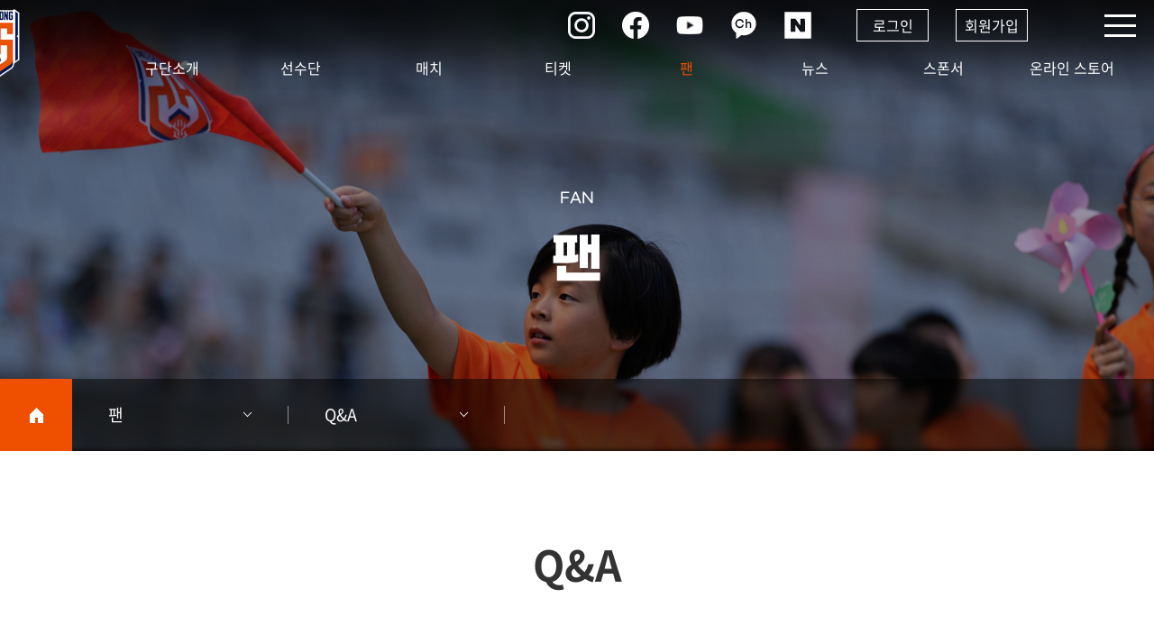

--- FILE ---
content_type: text/html; charset=UTF-8
request_url: https://hwaseongfc.com/fan/qna.php?boardid=qna&mode=view&idx=10&sk=&sw=&offset=&category=
body_size: 5508
content:
<!DOCTYPE html>
<html lang="ko">
<head>
<title>Q&A |  화성FC</title>
<meta charset="utf-8">
<meta name="robots" content="follow">
<meta http-equiv="X-UA-Compatible" content="IE=edge">
<meta name="subject" content="화성FC" />
<meta name="title" content="화성FC" />
<meta name="description" content="화성FC" />
<meta name="keywords" content="화성FC" />
<meta name="copyright" content="화성FC" />
<meta property="og:title" content="화성FC" />
<meta property="og:subject" content="화성FC" />
<meta property="og:description" content="화성FC" />
<meta property="og:image" content="/pub/images/og_image.jpg" />
<meta name="author" content="http://">
<link rel="canonical" href="http://" />
<meta name="viewport" content="width=device-width initial-scale=1.0 maximum-scale=1.0 user-scalable=yes">
<!-- user-scalable=no 가 아니고 maximum-scale 1 위로 올라갈 경우 아이폰에서 인풋 누를 때 확대됨 -->


<!--<link rel="icon" type="image/png" sizes="32x32" href="/pub/images/favicon.png">-->
<link rel="icon" href="/pub/images/favicon.ico" type="image/x-icon"/>
<link rel="stylesheet" href="https://cdnjs.cloudflare.com/ajax/libs/font-awesome/5.8.2/css/all.min.css" />
<link rel="stylesheet" href="/pub/fancybox/source/jquery.fancybox.css" media="screen" />
<link rel="stylesheet" href="/pub/css/slick.css" media="all">
<link rel="stylesheet" href="/pub/css/swiper.min.css" media="all">
<link rel="stylesheet" href="/pub/css/swiper-bundle.min.css">
<link rel="stylesheet" href="/pub/css/styles.css?v250305" media="all">
<link rel="stylesheet" href="/pub/css/reactive.css?v250305" media="all">

<script src="//code.jquery.com/jquery-1.12.4.min.js"></script>
<script src="/pub/fancybox/source/jquery.fancybox.js"></script>
<script src="/pub/js/slick.js"></script>
<script src="/pub/js/swiper.min.js"></script>
<script src="/pub/js/swiper-bundle.min.js"></script>
<script src="/pub/js/com.js?v250305"></script>

</head>
<body>
<div class="blind_link">
	<a href="#subContent">서브 내용 영역 바로가기</a>
</div><div class="header ">
	<div class="black"></div>
		
	<div class="outbox">
		<div class="inner">
			<a href="/" class="logo"><img src="/pub/images/logo.png" alt="logo"><h1>화성FC</h1></a>
			<a href="javascript:void(0);" class="btn_menu">
				<p class="t"></p>
				<p class="m"></p>
				<p class="b"></p>
			</a>
			<div class="gnb sample2023">
				<ul>
					<li class="">
						<a href="/about/greetings.php" class="pc_vw">구단소개</a>
						<a href="javascript:void(0);" class="mo_vw">구단소개<i></i></a>
						<div class="snb">
							<a class="" href="/about/greetings.php"><i>인사말</i></a>
							<a class="" href="/about/history_vision.php"><i>연혁</i></a>
							<a class="" href="/about/emblem.php"><i>BI</i></a>
							<a class="" href="/about/organization.php"><i>조직도</i></a>
							<a class="" href="/about/information.php"><i>경기장 안내</i></a>
							<a class="" href="/about/donation.php"><i>지정기부금</i></a>
							<a class="" href="/about/sponsor.php"><i>후원사</i></a>
							<a class="" href="/about/integrity.php"><i>청렴 화성FC</i></a>
						</div>
					</li>
					<!--시즌종료 막아둘때 -->
					<!-- <li class="">
						<a href="/" class="pc_vw" onclick="alert('2025시즌 준비중입니다')">선수단</a>
						<a href="/" class="mo_vw" onclick="alert('2025시즌 준비중입니다')">선수단<i></i></a>
						<div class="snb">
							<a class="" href="/" onclick="alert('2025시즌 준비중입니다')"><i>코칭스태프</i></a> 
							<a class="" href="/" onclick="alert('2025시즌 준비중입니다')"><i>지원스태프</i></a> 
							<a class="" href="/" onclick="alert('2025시즌 준비중입니다')"><i>선수단</i></a>
						</div>
					</li> -->
					<!--//시즌종료 막아둘때 -->
					<li class="">
						<a href="/player/coaching_staff.php" class="pc_vw">선수단</a>
						<a href="javascript:void(0);" class="mo_vw">선수단<i></i></a>
						<div class="snb">
							<a class="" href="/player/coaching_staff.php"><i>코칭스태프</i></a> 
							<a class="" href="/player/support_staff.php"><i>지원스태프</i></a> 
							<a class="" href="/player/player.php"><i>선수단</i></a>
							<a class="" href="/player/youth_player.php"><i>YOUTH</i></a>
							<!-- <a href="#" onclick="alert('준비중입니다.'); return false;" class=""><i>YOUTH</i></a> -->
						</div>
					</li>
					<li class="">
						<a href="/matches/schedule_results.php" class="pc_vw">매치</a>
						<a href="javascript:void(0);" class="mo_vw">매치<i></i></a>
						<div class="snb">
							<a class="" href="/matches/schedule_results.php"><i>일정/결과</i></a>
							<a class="" href="/matches/record_rank.php"><i>기록/순위</i></a>
						</div>
					</li>
					<li class="">
						<a href="/ticket/ticket.php" class="pc_vw">티켓</a>
						<a href="javascript:void(0);" class="mo_vw">티켓<i></i></a>
						<div class="snb">
							<a class="" href="/ticket/ticket.php"><i>입장권/시즌권</i></a>
						</div>
					</li>
					<li class="on">
						<a href="/fan/board.php" class="pc_vw">팬</a>
						<a href="javascript:void(0);" class="mo_vw">팬<i></i></a>
						<div class="snb">
							<a class="" href="/fan/board.php"><i>응원게시판</i></a>
							<a class="on" href="/fan/qna.php"><i>Q&A</i></a>
							<!--<a class="" href="/fan/exbus_l.php"><i>원정버스신청</i></a>
							<a class="" href="/fan/esc_l.php"><i>에스코트키즈</i></a>
							<a class="" href="/fan/grv_l.php"><i>단체관람신청</i></a>-->
						</div>
					</li>
					<li class="">
						<a href="/news/notice.php" class="pc_vw">뉴스</a>
						<a href="javascript:void(0);" class="mo_vw">뉴스<i></i></a>
						<div class="snb">
							<a class="" href="/news/notice.php"><i>공지사항</i></a>
							<a class="" href="/news/gallery.php"><i>포토갤러리</i></a>
							<a class="" href="/news/event.php"><i>행사/이벤트</i></a>
							<a class="" href="/news/release.php"><i>보도자료</i></a>
							<a class="" href="/news/disclosure.php"><i>경영공시</i></a>
							<a class="" href="/news/activities.php"><i>사회공헌활동</i></a>
						</div>
					</li>

					<li class="">
						<a href="/partnership/partnership_introduce.php" class="pc_vw">스폰서</a>
						<a href="javascript:void(0);" class="mo_vw">스폰서<i></i></a>
						<div class="snb">
							<a class="" href="/partnership/partnership_introduce.php"><i>제휴가맹점 안내</i></a>
							<a class="" href="/partnership/partnership_community.php"><i>제휴가맹점</i></a>
						</div>
					</li>
					<li class="">
						<a href="https://fifasmall.co.kr/product/list.html?cate_no=207&sort_method=2" class="pc_vw" target="_blank">온라인 스토어</a>
						<a href="https://fifasmall.co.kr/product/list.html?cate_no=207&sort_method=2" class="mo_vw" target="_blank">온라인 스토어</a>
					</li>
					<li class="top_menu">
												<span class="sns">
							<a href="https://www.instagram.com/hsfc2013" target="_blank" class="insta">인스타그램</a>
							<a href="https://www.facebook.com/hwaseongfc/" target="_blank" class="facebook">페이스북</a>
							<a href="https://www.youtube.com/channel/UC01qzHeXKv9Q8Oc6bwympcw" target="_blank" class="youtube">유튜브</a>
							<a href="http://pf.kakao.com/_fAxcxgs" target="_blank" class="kakao">카카오채널</a>
							<a href="https://post.naver.com/my.naver?memberNo=57237905" target="_blank" class="naver">네이버포스트</a>
						</span>
						<span class="btns">
													<a href="/member/login.php">로그인</a>
							<a href="/member/join.php">회원가입</a>
												</span>
					</li>
				</ul>
			</div> 
			<div class="sitemap">
				<div class="inner">
					<div class="tit">사이트맵</div>
					<ul>
						<li class="">
							<a href="/about/greetings.php">구단소개</a>
							<ul class="snb">
								<li class=""><a href="/about/greetings.php"><i>인사말</i></a></li>
								<li class=""><a href="/about/history_vision.php"><i>연혁</i></a></li>
								<li class=""><a href="/about/emblem.php"><i>BI</i></a></li>
								<li class=""><a href="/about/organization.php"><i>조직도</i></a></li>
								<li class=""><a href="/about/information.php"><i>경기장 안내</i></a></li>
								<li class=""><a href="/about/donation.php"><i>지정기부금</i></a></li>
								<li class=""><a href="/about/sponsor.php"><i>후원사</i></a></li>
								<li class=""><a href="/about/integrity.php"><i>청렴 화성FC</i></a></li>
							</ul>
						</li>
						<!-- 시즌종료 막아둘때-->
						<!-- <li class="">
							<a href="/" onclick="alert('2025시즌 준비중입니다')">선수단</a>
							<ul class="snb">
								<li class=""><a href="/" onclick="alert('2025시즌 준비중입니다')"><i>코칭스태프</i></a></li>						
								<li class=""><a href="/" onclick="alert('2025시즌 준비중입니다')"><i>지원스태프</i></a></li>						
								<li class=""><a href="/" onclick="alert('2025시즌 준비중입니다')"><i>선수단</i></a>
									<div class="dep">
										<a class="" href="/" onclick="alert('2025시즌 준비중입니다')">FW</a>
										<a class="" href="/" onclick="alert('2025시즌 준비중입니다')">MR</a>
										<a class="" href="/" onclick="alert('2025시즌 준비중입니다')">DF</a>
										<a class="" href="/" onclick="alert('2025시즌 준비중입니다')">GK</a>
									</div>
								</li>
							</ul>
						</li> -->
						<!-- //시즌종료 막아둘때-->
						<li class="">
							<a href="/player/coaching_staff.php">선수단</a>
							<ul class="snb">
								<li class=""><a href="/player/coaching_staff.php"><i>코칭스태프</i></a></li>						
								<li class=""><a href="/player/support_staff.php"><i>지원스태프</i></a></li>						
								<li class=""><a href="/player/player.php"><i>선수단</i></a>
									<div class="dep">
										<a class="" href="/player/player.php">FW</a>
										<a class="" href="/player/player.php">MR</a>
										<a class="" href="/player/player.php">DF</a>
										<a class="" href="/player/player.php">GK</a>
									</div>
								</li>
								<!-- <a href="#" onclick="alert('준비중입니다.'); return false;" class=""><i>YOUTH</i></a> -->
								<a class="" href="/player/youth_player.php"><i>YOUTH</i></a>
							</ul>
						</li> 
						<li class="">
							<a href="/matches/schedule_results.php">매치</a>
							<ul class="snb">
								<li class=""><a href="/matches/schedule_results.php"><i>일정/결과</i></a></li>
								<li class=""><a href="/matches/record_rank.php"><i>기록/순위</i></a></li>
							</ul>
						</li>
						<li class="">
							<a href="/ticket/ticket.php">티켓</a>
							<ul class="snb">
								<li class=""><a href="/ticket/ticket.php"><i>입장권/시즌권</i></a></li>
							</ul>
						</li>
						<li class="on">
							<a href="/fan/board.php">팬</a>
							<ul class="snb">
								<li class=""><a href="/fan/board.php"><i>응원게시판</i></a></li>
								<li class="on"><a href="/fan/qna.php"><i>Q&A</i></a></li>
								<!--<li class=""><a href="/fan/exbus_l.php"><i>원정버스신청</i></a></li>
								<li class=""><a href="/fan/esc_l.php"><i>에스코트키즈</i></a></li>
								<li class=""><a href="/fan/grv_l.php"><i>단체관람신청</i></a></li>-->
							</ul>
						</li>
						<li class="">
							<a href="/news/notice.php">뉴스</a>
							<ul class="snb">
								<li class=""><a href="/news/notice.php"><i>공지사항</i></a></li>
								<li class=""><a href="/news/gallery.php"><i>포토갤러리</i></a></li>
								<li class=""><a href="/news/event.php"><i>행사/이벤트</i></a></li>
								<li class=""><a href="/news/release.php"><i>보도자료</i></a></li>
								<li class=""><a href="/news/disclosure.php"><i>경영공시</i></a></li>
								<li class=""><a href="/news/activities.php"><i>사회공헌활동</i></a></li>
							</ul>
						</li>
						<!-- <li class="">
							<a href="/about/greetings.php">구단소개</a>
							<ul class="snb">
								<li class=""><a href="/about/greetings.php"><i>인사말</i></a></li>
								<li class=""><a href="/about/history_vision.php"><i>연혁</i></a></li>
								<li class=""><a href="/about/organization.php"><i>조직도</i></a></li>
								<li class=""><a href="/about/information.php"><i>경기장 안내</i></a></li>
								<li class=""><a href="/about/donation.php"><i>지정기부금</i></a></li>
								<li class=""><a href="/about/sponsor.php"><i>후원사</i></a></li>
								<li class=""><a href="/about/integrity.php"><i>청렴 화성FC</i></a></li>
							</ul>
						</li> -->
						<li class="">
							<a href="/partnership/partnership_introduce.php">스폰서</a>
							<ul class="snb">
								<li class=""><a href="/partnership/partnership_introduce.php"><i>제휴가맹점 안내</i></a></li>
								<li class=""><a href="/partnership/partnership_community.php"><i>제휴가맹점</i></a></li>
															
							</ul>
						</li>
						<li class="">
							<a href="https://fifasmall.co.kr/product/list.html?cate_no=207&sort_method=2" target="_blank">온라인 스토어</a>
						</li>
					</ul>
				</div>
			</div> <!-- //sitemap -->
		
		</div>
	</div>
</div><div class="svisual g05">
	<div class="txt">
		<em>
		FAN
				</em>
		<strong>팬</strong>
	</div>
	<div class="aside">
		<div class="bg"></div>
		<div class="inner">
			<a href="/" class="home"></a>
			<dl class="g">
				<dt>팬 <i></i></dt>
				<dd>
					<a class="" href="/about/greetings.php">구단소개</a>
					<!-- 시즌종료 막아둘때 시작 -->
					<!-- <a class="" href="/" onclick="alert('2025시즌 준비중입니다')">선수단</a> -->
					<!--시즌종료 막아둘때 끝-->
					<a class="" href="/player/coaching_staff.php">선수단</a>
					<a class="" href="/matches/schedule_results.php">매치</a>
					<a class="" href="/ticket/ticket.php">티켓</a>
					<a class="on" href="/fan/board.php">팬</a>
					<a class="" href="/news/notice.php">뉴스</a>
					<a class="" href="/partnership/partnership_introduce.php">스폰서</a>
				</dd>
			</dl>
			<dl class="s">
				<dt>Q&A <i></i></dt>
				<dd>
									<a class="" href="/fan/board.php"><i>응원게시판</i></a>
					<a class="on" href="/fan/qna.php"><i>Q&A</i></a>
					<!--<a class="" href="/fan/exbus_l.php"><i>원정버스신청</i></a>
					<a class="" href="/fan/esc_l.php"><i>에스코트키즈</i></a>
					<a class="" href="/fan/grv_l.php"><i>단체관람신청</i></a>-->
								</dd>
			</dl>
		</div>
	</div>
</div><div id="subContent" class="container g05 s02 bg bg1">
	<div class="title">Q&A</div>
	
	  <script language="javascript">
function fileDownload(boardid,b_idx,idx,fnm){
	var exn = fnm.split(".");
	exn = exn[1].toLowerCase();
	if(exn=="jpg" || exn=="gif" || exn=="png" || exn=="bmp"){
		obj = window.open("/module/board/download.php?boardid="+boardid+"&b_idx="+b_idx+"&idx="+idx,"urlCheck","width=100,height=100,menubars=0, toolbars=0");
	}else{
		document.fileFrm.boardid.value=boardid;
		document.fileFrm.b_idx.value=b_idx;
		document.fileFrm.idx.value=idx;
		document.fileFrm.target="fileFrame";
		document.fileFrm.submit();
	}

}
</script>
<iframe name="fileFrame" style="display:none;"></iframe>
<form name="fileFrm" action="/module/board/download.php"/>
<input type="hidden" name="boardid"/>
<input type="hidden" name="b_idx"/>
<input type="hidden" name="idx"/>
</form>
<script type="text/javascript">
<!--
function boardDel(val){	
	if(confirm("삭제 하시겠습니까?")) {
		$.post("/module/board/ajax_board_del.php", { evnMode: "delete", g_idx: val, boardid: "qna" },
		function(data){		
			//alert(data);
			doLoad();
		});
	}
}
function doLoad(){	
	location.href="/fan/qna.php?boardid=qna&mode=list&sk=&sw=&offset=&category=";
}	
//-->
</script>
<div class="contents inner">
	<div class="board_in">
		<div class="cate end"><span>답변완료</span></div>
		<div class="tit">10번 김민식선수 			<ul class="name">
				<li><strong>투율파파</strong></li>
				<li><em>2023.04.30</em></li>
			</ul>
		</div>
		<div class="con q">
			요새 출천을 안하던데...<br />
김민식선수 부상이라도 당한건가요??		</div>
				<div class="con a">
			<div>안녕하세요, 화성FC 사무국입니다. 현재 부상으로 인한 휴식차원에 있으며 빠른 시일 내 복귀할 것으로 예상됩니다.</div><br />
<br />
<div>감사합니다.&nbsp;</div><br />
		</div>
			</div>	
	
	<div class="board_bottom">
		<div class="btns tac">
			<a href="/fan/qna.php?boardid=qna&mode=list&sk=&sw=&offset=&category=" class="btn">목록</a>
						<a href="/fan/qna.php?boardid=qna&mode=view&idx=9&category=" class="arrow btn_prev">만약에 우승하면 이래도 될런지?   (40초부터...</a>			<a href="/fan/qna.php?boardid=qna&mode=view&idx=11&category=" class="arrow btn_next">싸인볼</a>		</div>
	</div> <!-- //board_bottom -->
</div>


  
</div> <!-- //container -->

<div class="fslide_wrap">
	<div class="inner">
		<div class="fslide">
			<a href="https://www.hscity.go.kr/" target="_blank"><img src="/pub/images/img_fslide01.jpg" alt="화성시"></a>
			<!-- <a href="https://hssports.hscity.go.kr/" target="_blank"><img src="/pub/images/img_fslide02.jpg" alt="화성시 체육회"></a> -->
			<!--<a href="http://sportstribe.kr/" target="_blank"><img src="/pub/images/img_fslide13.jpg" alt="스포츠트라이브"></a> -->
			<a href="http://www.fifas.co.kr/shop/main/index.php" target="_blank"><img src="/pub/images/img_fslide_250102.jpg" alt="켈미"></a>
			<a href="http://www.koreasoccer.or.kr/gyeonggi/hwaseong" target="_blank"><img src="/pub/images/img_fslide03.jpg" alt="화성시 축구협회"></a>
			<a href="https://www.hsuco.or.kr/" target="_blank"><img src="/pub/images/img_fslide04.jpg" alt="화성도시공사"></a>
			<a href="https://www.gg.go.kr//" target="_blank"><img src="/pub/images/img_fslide_240104.jpg" alt="경기도청"></a>
			<!--a href="http://www.nyds.co.kr/" target="_blank"><img src="/pub/images/img_fslide05.jpg" alt="화성디에스병원"></a-->
			<!--a href="http://hwaseongcci.korcham.net/front/user/main.do" target="_blank"><img src="/pub/images/img_fslide06.png" alt="화성상공회의소"></a-->
			<!--a href="https://www.taehun.co.kr/" target="_blank"><img src="/pub/images/img_fslide07.png" alt="(주)태헌"></a-->
			<!--a href="http://www.ihsnews.com/" target="_blank"><img src="/pub/images/img_fslide08.png" alt="화성신문"></a-->
			<!--a href="http://hshanbang.aym.co.kr/" target="_blank"><img src="/pub/images/img_fslide09.png" alt="화성한방병원"></a-->
			<!--a href="https://www.hsvolunteer.or.kr/" target="_blank"><img src="/pub/images/img_fslide10.png" alt="화성시자원봉사센터"></a-->
			<!-- <a href="https://www.hscity.go.kr/" target="_blank"><img src="/pub/images/img_fslide01.jpg" alt="화성시"></a>
			<a href="https://hssports.hscity.go.kr/" target="_blank"><img src="/pub/images/img_fslide02.jpg" alt="화성시 체육회"></a>
			<a href="http://www.koreasoccer.or.kr/gyeonggi/hwaseong" target="_blank"><img src="/pub/images/img_fslide03.jpg" alt="화성시 축구협회"></a>
			<a href="https://www.hsuco.or.kr/" target="_blank"><img src="/pub/images/img_fslide04.jpg" alt="화성도시공사"></a>
			<a href="http://www.nyds.co.kr/" target="_blank"><img src="/pub/images/img_fslide05.jpg" alt="화성디에스병원"></a> -->
		</div>
	</div>
</div>
<div class="footer">
	<div class="inner">
		<div class="address">
			<span>재단법인 화성에프씨</span><em></em>
			<span>사업자등록번호: 165-82-00467</span><em></em>
			<span>경기도 화성시 향남읍 향남로470 화성종합경기타운</span><br/>
			<span>대표전화: 031-366-4048</span><em></em>
			<span>팩스: 031-366-4274</span><em></em>
			<span>이메일: hsfc2013@daum.net</span>
			<span class="copy">Copyright © 2022 Hwaseong football club. All rights reserved.</span>
		</div>
		<ul class="links">
			<li><a href="/terms/terms_of_service.php">이용약관</a></li>
			<li><a href="/terms/privacy_policy.php">개인정보처리방침</a></li>
		</ul>
	</div>
</div>

</body>
</html>

--- FILE ---
content_type: text/css
request_url: https://hwaseongfc.com/pub/css/styles.css?v250305
body_size: 57619
content:
@charset "utf-8";
/* ��ٰ����� '��' */

/* for styles */
@import url("default.css");

/* layout */
html, body {width:100%; overflow-x:hidden; word-break:keep-all;}
input.text,
select.text {height:30px; border:#ddd 1px solid;}
body.ie select.text {padding:0 0 0 20px !important; background:none;}
textarea.text {border:#ddd 1px solid;}
.text:focus {outline-color:#ef5000;}
a {transition:.2s linear;}
a.smoth_link {scroll-behavior:smooth;}

.inner {width:100%; max-width:1300px; margin:0 auto;}
span.br {display:block;}
.mo_vw {display:none !important;}

.btn_gray {background:#888 !important;}
.btn_gray:hover {background:#666 !important;}

.blind_link {display:none !important;}

::-webkit-scrollbar {width:10px; height:10px;}
::-webkit-scrollbar-thumb {background-color:#e2690d; border-radius:10px; background-clip:padding-box; border:2px solid #fff;}
::-webkit-scrollbar-track {background-color:#fff; border-radius:10px; box-shadow:inset 0px 0px 5px white;}

/* �Խ��� ��� */
.board_list {border-top:#333 2px solid;}
.board_list th,
.board_list td {height:88px; text-align:center; border-bottom:#ddd 1px solid;}
.board_list th {font-size:18px; color:#333;}
.board_list td {font-size:16px; color:#666;}
.board_list td.tal a {display:inline-block; vertical-align:top; max-width:100%; color:#333; line-height:87px; white-space:nowrap; overflow:hidden; text-overflow:ellipsis;}
.board_list td.tal a em {font-size:16px; color:#ef5000; font-weight:700; margin-left:10px;}
.board_list .w1 {width:160px;}
.board_list .w2 {width:200px;}
.board_list tr:hover {background:#ffece5;}
.board_list.qna td.tal a {position:relative; padding-right:90px;}
.board_list.qna td.tal em {position:absolute; top:50%; right:0; width:80px; height:30px; line-height:30px; text-align:center; font-size:14px; color:#fff; background:#333; margin-top:-15px;}
.board_list.qna td.tal em.end {background:#ef5000;}

.board_bottom .btns {position:relative; overflow:hidden; margin-top:40px;}
.board_bottom .btns .btn {display:inline-block; width:170px; height:55px; line-height:55px; background:#ef5000; font-size:18px; color:#fff; font-weight:700; text-align:center; border:0; vertical-align:top;}
.board_bottom .btns .btn:hover {background:#d14600; color:#eee;}
.board_bottom .btns .btn_blk {background:#333;}
.board_bottom .btns .btn_blk:hover {background:#000;}
.board_bottom .btns.abso {margin-top:0; overflow:visible;}
.board_bottom .btns.abso .btn {position:absolute; top:0; right:0;}
.board_bottom .btns.tac {font-size:0;}
.board_bottom .btns.tac .btn {margin:0 30px;}
.board_bottom .btns.tac .arrow {position:absolute; top:0; line-height:55px; font-size:16px; color:#333; font-weight:500; background:no-repeat;}
.board_bottom .btns.tac .arrow.btn_prev {left:0; padding-left:70px; background-image:url('/pub/images/page_prev.png'); background-position:0 50%;}
.board_bottom .btns.tac .arrow.btn_next {right:0; padding-right:70px; background-image:url('/pub/images/page_next.png'); background-position:100% 50%;}
.board_bottom .paging {text-align:center; margin-top:40px; font-size:0;}
.board_bottom .paging a {display:inline-block; width:50px; height:50px; line-height:50px; text-align:center; border:0; font-size:16px; color:#888; vertical-align:top;}
.board_bottom .paging a:hover,
.board_bottom .paging a.on {background-color:#333; color:#fff;}
.board_bottom .paging .arrow {background:no-repeat 50% 50%; background-color:transparent !important;}
.board_bottom .paging .arrow.first {background-image:url('/pub/images/page_first.png');}
.board_bottom .paging .arrow.prev {background-image:url('/pub/images/page_prev.png');}
.board_bottom .paging .arrow.next {background-image:url('/pub/images/page_next.png');}
.board_bottom .paging .arrow.last {background-image:url('/pub/images/page_last.png');}

/* �Խ��� �� */
.board_in {border-top:#333 2px solid;}
.board_in th,
.board_in td {text-align:left; padding:10px; }
.board_in .tit {position:relative; font-size:30px; color:#333; font-weight:700; line-height:40px; padding:25px 260px 25px 30px; border-bottom:#ddd 1px solid;}
.board_in .tit .name {position:absolute; top:25px; right:0; overflow:hidden;}
.board_in .tit .name li {position:relative; float:left; font-size:16px; color:#666; padding:0 30px; font-weight:400;}
.board_in .tit .name li:before {content:""; position:absolute; top:50%; left:0; width:1px; height:14px; background:#333; transform:translate(0,-50%);}
.board_in .tit .name li:first-child:before {display:none;}
.board_in .tit .name li strong {color:#333;}
.board_in .tit .name li em {font-family:'Roboto';}
.board_in .con {color:#666; border-bottom:#333 1px solid; padding:70px 30px; font-size:16px; color:#333; line-height:26px;}
.board_in .con.q {border-bottom-color:#ddd;}
.board_in .cate {padding:30px 30px 0;}
.board_in .cate span {display:block; width:80px; height:30px; line-height:30px; text-align:center; font-size:14px; color:#fff; background:#333;}
.board_in .cate + .tit {padding-top:15px;}
.board_in .file {padding:25px 30px; border-bottom:#ddd 1px solid;}
.board_in .file a {display:block; font-size:16px; color:#111; line-height:30px; padding-left:25px; background:url('/pub/images/icon_file.png') no-repeat left center;}
.reply_wrap {background:#fff;}
.reply_wrap .input_area {position:relative; padding-right:170px;}
.reply_wrap .input_area > * {height:150px;}
.reply_wrap .input_area .text {width:100%; padding:25px 30px; font-size:16px; color:#333; line-height:26px;}
.reply_wrap .input_area .text::placeholder {color:#666;}
.reply_wrap .input_area .btn {position:absolute; top:0; right:0; width:150px; height:150px; line-height:150px; font-size:18px; color:#fff; font-weight:700; text-align:center; background:#333; border:0;}
.reply_wrap li {border-top:#ddd 1px solid; padding:60px 30px;}
.reply_wrap li:first-child {border-top:0;}
.reply_wrap li .name {font-size:0; margin-bottom:30px;}
.reply_wrap li .name > * {display:inline-block; vertical-align:top; line-height:24px;}
.reply_wrap li .name strong {font-size:18px; color:#333; margin-right:20px;}
.reply_wrap li .name em {font-size:16px; color:#666; font-family:'Roboto';}
.reply_wrap li p {font-size:16px; color:#333; line-height:26px;}

/* �Խ��� ���� */
.board_write table {border-top:#333 2px solid; background:#fff;}
.board_write th,
.board_write td {border-bottom:#ddd 1px solid; padding:14px 30px; height:90px;}
.board_write th {font-size:18px; color:#333; background:#f8f8f8; width:250px; text-align:left;}
.board_write td {font-size:16px; color:#666;}
.board_write td .text {border:#ddd 1px solid; font-size:inherit; color:inherit;}
.board_write td input.text {height:60px; padding:0 30px; max-width:100%;}
.board_write td input.text.w5 {width:500px; max-width:100%;}
.board_write td input.text::placeholder {color:#999;}
.board_write td textarea.text {padding:30px;}
.board_write td input.text.w1 {width:400px;}
.board_write td input.text.w1:nth-child(n+3) {margin-top:10px;}
.board_write td input.text.w1:nth-child(3) {margin-right:10px; clear:both;}
.board_write td input.text.w2 {width:600px;}
.board_write td input.text.w3 {width:250px;}
.board_write td input.text.w4 {width:200px;}
.board_write.vat th {vertical-align:top; line-height:60px;}
.board_write.vat td {overflow:hidden;}
.board_write.vat td > * {float:left;}
.board_write.vat td .btn {font-size:18px; color:#fff; font-weight:500; line-height:60px; height:60px; width:190px; margin-left:10px; border:0; background:#333;}
.board_write.vat td em {line-height:60px; width:25px; font-size:16px; color:#333; text-align:center;}
.board_write.vat td em.e {width:35px;}
.board_write .select_box {height:60px; line-height:60px;}
.board_write .select_box label {height:58px; line-height:58px; text-transform:lowercase;}
.board_write .select_box i {width:58px; height:58px; background:url('/pub/images/arrow_select2.png') no-repeat 50% 50% / 16px;}
.board_write .select_box select {height:58px;}
.board_write .select_box.w3 {width:250px; margin-left:10px;}
.board_write .select_box.w4 {width:200px; margin-right:10px;}

/* ������ ��� */
.gall_list {display:flex; flex-wrap:wrap; gap: 0 20px; margin-top:-30px;}
.gall_list li {width:calc((100% - 60px)/4); border:#ddd 1px solid; margin-top:30px;background:#fff;}
.gall_list li a {display:block;}
.gall_list li a * {display:block;}
.gall_list li i {width:100%; height:201px; overflow:hidden; border-bottom:#ddd 1px solid;}
.gall_list li .txt {padding:25px 20px;}
.gall_list li .tit {font-size:22px; color:#333; font-weight:500; line-height:28px; height:56px; margin-bottom:20px;}
.gall_list li em {font-size:16px; color:#666; font-weight:300; line-height:20px; font-family:'Roboto';}
.gall_list li p { height:30px; line-height:30px; white-space:nowrap; overflow:hidden; text-overflow:ellipsis;}

/* ����� �Խ��� */
.thum_list {border-top:#333 2px solid; background:#fff;}
.thum_list li {border-bottom:#ddd 1px solid;}
.thum_list li a {position:relative; display:flex; justify-content:flex-start; align-items:center; padding:30px;}
.thum_list li a * {display:block;}
.thum_list li .img {width:210px; height:140px; border:#ddd 1px solid; font-size:0;}
.thum_list li .txt {width:calc(100% - 210px); padding-left:30px;}
.thum_list li .tit {font-size:24px; color:#333; font-weight:700; line-height:28px; white-space:nowrap; overflow:hidden; text-overflow:ellipsis;}
.thum_list li p {font-size:16px; color:#666; line-height:24px; margin:8px 0;}
.thum_list li p.tar {color:#999; margin:0; font-family:'Roboto';}

/* header */
.header {position:absolute; top:0; left:0; width:100%; height:160px; background:url('/pub/images/bg_header.png') repeat-x 50% 50% / contain; z-index:100;}
.header .black {position:absolute; top:0; left:0; width:100%; height:0; background:rgba(0,0,0,.9); transition:.2s linear;}
.header.hover .black {height:580px;}
.header.main .outbox {padding-right:300px;}
.header.on .black {display:none;}
.header .inner {position:relative;}
.header.main .inner {max-width:1100px;}
.header .logo {position:absolute; /* top:35px; */ left:-60px; line-height:160px; font-size:0;}
.header .logo h1 {display:none;}
.header .btn_menu {position:absolute; top:30px; right:0; width:36px; height:36px; margin-left:465px; z-index:11;}
.header .btn_menu p {position:absolute; top:50%; left:50%; width:35px; height:3px; background:#fff; margin-left:-17px; transition:.2s linear;}
.header .btn_menu .t {margin-top:-12px;}
.header .btn_menu .m {margin-top:-1px;}
.header .btn_menu .b {margin-top:10px;}
.header.on .btn_menu p {background:#333;}
.header.on .btn_menu .t {margin-top:-1px; transform:rotate(135deg);}
.header.on .btn_menu .m {width:0;}
.header.on .btn_menu .b {margin-top:-1px; transform:rotate(-135deg);}
.header .gnb {position:absolute; top:0; right:-65px; width:calc(100% - 150px); max-width:1200px; z-index:10;}
.header .gnb ul {padding:80px 0 0; font-size:0; width:100%;}
.header .gnb li {position:relative; display:inline-block; vertical-align:top; text-align:center; width:calc(100% / 8);}
.header .gnb li > a {display:block; font-size:16px; color:#fff; line-height:50px;}
.header.on .gnb li > a {color:#333;}
.header .gnb li:hover > a,
.header .gnb li.on > a {color:#ef5000;}
.header .gnb .snb {position:absolute; top:50px; left:0; width:100%; height:0; padding:0; overflow:hidden; transition:.2s linear;}
.header.hover .gnb .snb {padding:50px 0; height:425px;}
.header.on .gnb .snb {display:none;}
.header .gnb .snb a {display:block; font-size:0; text-align:center; padding:10px 0;}
.header .gnb .snb a i {position:relative; display:inline-block; vertical-align:top; font-size:16px; color:#fff; line-height:28px;}
.header .gnb .snb a i:before {content:""; position:absolute; bottom:0; left:50%; width:0; height:1px; background:#ef5000; transition:.2s linear;}
.header .gnb .snb a:hover i,
.header .gnb .snb a.on i {color:#ef5000;}
.header .gnb .snb a:hover i:before,
.header .gnb .snb a.on i:before {left:0; width:100%;}
.header .gnb .top_menu {position:absolute; top:30px; right:130px; width:auto;}
.header .gnb .top_menu > * {display:inline-block; vertical-align:top;}
.header .gnb .top_menu > * a {display:inline-block; vertical-align:top; line-height:36px; margin-left:30px;}
.header .gnb .top_menu > * a:first-child {margin-left:0 !important;}
.header .gnb .top_menu .sns a {width:30px; height:36px; font-size:0; background:no-repeat 50% 50% / contain;}
.header .gnb .top_menu .sns .insta {background-image:url('/pub/images/icon_insta.png');}
.header .gnb .top_menu .sns .facebook {background-image:url('/pub/images/icon_facebook.png');}
.header .gnb .top_menu .sns .youtube {background-image:url('/pub/images/icon_youtube.png');}
.header .gnb .top_menu .sns .kakao {background-image:url('/pub/images/icon_kakao.png');}
.header .gnb .top_menu .sns .naver {background-image:url('/pub/images/icon_naver.png');}
.header .gnb .top_menu .btns {margin-left:50px;}
.header .gnb .top_menu .btns a {font-size:16px; color:#fff; line-height:34px; height:36px; width:80px; text-align:center; border:#fff 1px solid;}
.header.on .gnb .top_menu .btns a {color:#333; border-color:#999;}
.header.on .gnb .top_menu .sns .insta {background-image:url('/pub/images/icon_insta_on.png');}
.header.on .gnb .top_menu .sns .facebook {background-image:url('/pub/images/icon_facebook_on.png');}
.header.on .gnb .top_menu .sns .youtube {background-image:url('/pub/images/icon_youtube_on.png');}
.header.on .gnb .top_menu .sns .kakao {background-image:url('/pub/images/icon_kakao_on.png');}
.header.on .gnb .top_menu .sns .naver {background-image:url('/pub/images/icon_naver_on.png');}

/* 240702 ������� �߰� */
.header .gnb .top_menu .audio_play { position: absolute; left: -90px; top: 0px; }
.header .gnb .top_menu .audio_play .my_audio { position: absolute; width: 1px; height: 1px; padding: 0; margin: -1px; overflow: hidden; clip:rect(0,0,0,0); border: 0 } 
.header .gnb .top_menu .audio_play .play_btn {display: flex; gap: 20px; }

.header .audio {display:inline-block; width:28px; height:36px; background: #fff; mask: url('/pub/images/audio.svg') no-repeat 50% 50%; mask-size: contain;  }
.header button {width:24px; height:36px; font-size:0; background:no-repeat 50% 50% / contain;}
.header .play { background-image:url('/pub/images/play.svg'); background: #fff;mask: url('/pub/images/play.svg') no-repeat 50% 50%; mask-size: contain; }
.header .stop { background-image:url('/pub/images/stop.svg'); background: #fff; mask: url('/pub/images/stop.svg') no-repeat 50% 50%; mask-size: contain; }

.header .gnb .top_menu .audio_play.on .audio { animation: rotate_image 3s linear infinite; transform-origin: 50% 50%; }

.header .audio_play_m { display: none;}


.header .sitemap {position:fixed; top:0; left:0; width:100%; height:100%; padding-top:200px; background:#fff; z-index:9; overflow:hidden; display:none;}
.header .sitemap .inner {height:calc(100vh - 200px); overflow:auto;}
.header .sitemap .tit {font-size:46px; color:#333; font-weight:700; line-height:50px;}
.header .sitemap .inner > ul {display:flex; flex-wrap:wrap; justify-content:space-between;}
.header .sitemap .inner > ul > li {width:30%; display:flex; padding:80px 0; border-bottom:#ddd 1px solid;}
/* .header .sitemap .inner > ul > li:nth-child(n+4) {border-bottom:0;} */
.header .sitemap .inner > ul > li > a {display:block; font-size:22px; color:#333; font-weight:700; line-height:48px; width:140px;}
.header .sitemap .inner > ul > li:hover > a {color:#ef5000;}
.header .sitemap .snb {width:calc(100% - 140px);}
.header .sitemap .snb li a {display:block; font-size:0; padding:10px 0;}
.header .sitemap .snb li a i {position:relative; display:inline-block; vertical-align:top; font-size:18px; color:#666; line-height:28px;}
.header .sitemap .snb li a i:before {content:""; position:absolute; bottom:0; left:0; width:0; height:1px; background:#ef5000; transition:.2s linear;}
.header .sitemap .snb li:hover > a i,
.header .sitemap .snb li.on > a i {color:#ef5000;}
.header .sitemap .snb li:hover > a i:before,
.header .sitemap .snb li.on > i:before {width:100%;}
.header .sitemap .snb li .dep a {display:block; font-size:16px; color:#999; padding:10px 0;}
.header .sitemap .snb li .dep a:hover,
.header .sitemap .snb li .dep a.on {color:#ef5000;}

/* footer */
.footer {background:#000; padding:50px 0;}
.footer .inner {position:relative;}
.footer .links {position:absolute; top:0; right:0;}
.footer .links li {float:left; margin-left:50px;}
.footer .links a {font-size:17px; color:#fff; font-weight:700; line-height:24px;}
.footer .links a:first-child {margin-left:0;}
.footer .address {padding:0 260px 0 110px; background:url('/pub/images/flogo.png') no-repeat left center; font-size:0;}
.footer .address span {display:inline-block; vertical-align:top; font-size:16px; color:#fff; line-height:24px;}
.footer .address em {display:inline-block; vertical-align:top; width:1px; height:12px; margin:6px 17px; background:rgba(255,255,255,.5);}
.footer .address .copy {display:block; margin-top:30px;}
.fslide_wrap {background:#353535; padding:25px 0;}
.fslide {position:relative; margin:0 -10px;}
.fslide .slick-slide {padding:0 10px; font-size:0;}
.fslide .slick-slide a {border:#5d5d5d 1px solid; font-size:0;}
.fslide .slick-arrow {position:absolute; top:0; width:10px; height:100%; font-size:0; z-index:1;}
.fslide .slick-arrow:before,
.fslide .slick-arrow:after {content:""; position:absolute; top:50%; left:50%; width:12px; height:1px; background:#999; margin-left:-6px;}
.fslide .slick-arrow:before {margin-top:-5px;}
.fslide .slick-arrow:after {margin-top:4px;}
.fslide .slick-prev {left:-30px;}
.fslide .slick-prev:before {transform:rotate(-45deg);}
.fslide .slick-prev:after {transform:rotate(45deg);}
.fslide .slick-next {right:-30px;}
.fslide .slick-next:before {transform:rotate(45deg);}
.fslide .slick-next:after {transform:rotate(-45deg);}

/* main */
.mcon01 {position:relative; font-size:0;}
.mcon01 .img_box {max-height:960px; background:url('/pub/images/img_mc01_01_230210.png') no-repeat 50% 50% / cover;}
.mcon01 .human {position:relative; top:0; left:50%; width:auto; max-width:none; transform:translate(-48%,0); z-index:1; scale:1.05;}
.mcon01 .txt {position:absolute;}
/* .mcon01 .txt1 {top:200px; left:150px; animation:mc_txt1 3s; animation-fill-mode:forwards; opacity:0;}
@keyframes mc_txt1 {
	0% {top:180px; opacity:0;}
	100% {top:200px; opacity:1;}
} */
.mcon01 .txt2 {top:290px; /*  left:90px;  */ left:9vw; animation:mc_txt2 3s; animation-fill-mode:forwards; opacity:0; max-width: 650px; transform: translate3d( 0,-60px, 0);}
.mcon01 .txt3 { top: 290px; left:17.5vw; animation: mc_txt2 3s; animation-fill-mode: forwards; opacity: 0; max-width: 600px; transform: translate3d( 0,-50px, 0);}


/* iframe�߰� ---- s */
.take_iframe{position: absolute;bottom: 20px;left: 20px;width: 355px;z-index: 2;background: #fff;padding: 20px;border-radius: 10px;}
/* iframe�߰� ---- e */

@keyframes mc_txt2 {
	0% {top:290px; opacity:0;}
	100% {top:310px; opacity:1;}
}
.mcon01 .right_box {position:absolute; top:0; right:0; width:300px; height:100%; background:#000; z-index:10;}
.mcon01 .right_box .tit {font-size:24px; color:#fff; font-weight:700; line-height:30px;}
.mcon01 .match_area {padding:60px 30px; height:480px;}
.mcon01 .right_box .tt {position:relative; font-size:18px; color:#ef5000; line-height:40px; padding:30px 0 20px; border-bottom:rgba(255,255,255,.2) 1px solid; margin-bottom:25px;}
.mcon01 .match_slide {position:relative;}
.mcon01 .match_slide .vs_box {background:url('/pub/images/img_vs.png') no-repeat 50% 50%; display:flex; justify-content:space-between;}
.mcon01 .match_slide .vs_box li {width:90px; text-align:center; font-size:0;}
.mcon01 .match_slide .vs_box li i {display:flex; height:90px; line-height:90px; align-items:center; justify-content:center;}
.mcon01 .match_slide .vs_box li img {margin:0 auto;}
.mcon01 .match_slide .vs_box p {font-size:15px; color:#fff; line-height:20px; margin-top:15px;}
.mcon01 .match_slide .vs_box + p {font-size:16px; color:#fff; font-weight:300; line-height:30px; text-align:center; padding-top:10px; border-top:#333 1px solid; margin-top:15px;}
.mcon01 .match_slide .slick-slide {overflow:hidden;}
.mcon01 .match_slide .slick-arrow {position:absolute; top:-86px; width:40px; height:40px; border:#fff 1px solid; background:no-repeat 50% 50%; z-index:1;}
.mcon01 .match_slide .slick-prev {background-image:url('/pub/images/arrow_dot_left.png'); right:39px;}
.mcon01 .match_slide .slick-next {background-image:url('/pub/images/arrow_dot_right.png'); right:0;}
.mcon01 .ranking_area {background:url('/pub/images/bg_mc01_rank.jpg') no-repeat 50% 50% / cover; height:480px; padding:20px 30px 40px;}
.mcon01 .ranking_area .tit {position:relative; font-size:30px; line-height:40px; padding-bottom:20px; border-bottom:rgba(255,255,255,.2) 1px solid; margin-bottom:15px;}
.mcon01 .ranking_area .tit .rank {font-size:18px; font-weight:500; line-height:30px;}
.mcon01 .ranking_area .tit .rank span {font-family:'NanumSquare', sans-serif;}
.mcon01 .ranking_area .tit .rank strong {margin-left:10px; font-size:30px; color:#fff100; border-bottom:#fff 1px solid;}
.mcon01 .ranking_area .more {position:absolute; top:calc(50% - 30px); right:0; width:40px; height:40px; border:#fff 1px solid; padding:0;}
.mcon01 .ranking_area .more:before,
.mcon01 .ranking_area .more:after {content:""; position:absolute; top:50%; left:50%; background:#fff;}
.mcon01 .ranking_area .more:before {width:15px; height:1px; margin:-1px 0 0 -8px;}
.mcon01 .ranking_area .more:after {width:1px; height:15px; margin:-8px 0 0 -1px;}
.mcon01 .ranking_area .tbl_dl dl {position:relative; display:flex; justify-content:space-between; align-items:center; height:64px; border-bottom:rgba(255,255,255,.2) 1px solid; z-index:1;}
.mcon01 .ranking_area .tbl_dl dl:before {content:""; position:absolute; top:0; left:50%; width:calc(100% + 60px); margin-left:calc(-50% - 30px); height:100%; z-index:-1; transition:.2s linear;}
.mcon01 .ranking_area .tbl_dl dl.dd:hover:before {background:#dc510a;}
.mcon01 .ranking_area .tbl_dl dt,
.mcon01 .ranking_area .tbl_dl dd {color:#fff; text-align:center;}
.mcon01 .ranking_area .tbl_dl dt {font-size:14px; font-weight:500;}
.mcon01 .ranking_area .tbl_dl dd {font-size:11px; font-weight:400;}
.mcon01 .ranking_area .tbl_dl .w2 {width:20px;}
.mcon01 .ranking_area .tbl_dl .w3 {width:30px;}
.mcon01 .ranking_area .tbl_dl .w4 {width:40px;}
.mcon01 .ranking_area .tbl_dl .w5 {width:50px;}
.mcon01 .ranking_area .tbl_dl dd img {height:25px;}
.mcon01 .ranking_area .hwaseongfc:before {border: 5px solid #dc510a;}
.mcon01 .ranking_area .hwaseongfc dd {font-size: .9rem;}

.mcon02 {position:relative; height:960px; padding-bottom:120px; background:url('/pub/images/bg_mc02.jpg') no-repeat 50% 50% / cover;}
.mcon02 .tit {position:absolute; top:150px; right:0; font-size:46px; color:#fff; font-weight:700; line-height:50px; width:33.7vw; padding-left:3.2vw; z-index:2;}
.mcon02 .tit .more {font-weight:500; margin-top:60px; font-family:'Roboto';}
.mcon02 .mc_tab {position:absolute; bottom:120px; left:calc(50% + 18vw); width:380px; z-index:1;}
.mcon02 .mc_tab .swiper-wrapper {display:flex; flex-wrap:wrap; justify-content:space-between;}
.mcon02 .mc_tab .swiper-slide {position:relative; width:120px !important; margin-top:10px; background:#000; margin-right:0 !important; cursor:pointer;}
.mcon02 .mc_tab .swiper-slide:before,
.mcon02 .mc_tab .swiper-slide:after {content:""; position:absolute; width:0; height:0; border:#ef5000 0 solid; z-index:1; transition:.2s linear;}
.mcon02 .mc_tab .swiper-slide:before {top:0; left:0;}
.mcon02 .mc_tab .swiper-slide:after {bottom:0; right:0;}
.mcon02 .mc_tab .swiper-slide img {opacity:.6; transition:.2s linear;}
.mcon02 .mc_tab .swiper-slide.swiper-slide-thumb-active {box-shadow:rgba(0,0,0,.77) 1px 1px 8px;}
.mcon02 .mc_tab .swiper-slide.swiper-slide-thumb-active:before,
.mcon02 .mc_tab .swiper-slide.swiper-slide-thumb-active:after {width:100%; height:100%;}
.mcon02 .mc_tab .swiper-slide.swiper-slide-thumb-active:before {border-top-width:4px; border-left-width:4px;}
.mcon02 .mc_tab .swiper-slide.swiper-slide-thumb-active:after {border-bottom-width:4px; border-right-width:4px;}
.mcon02 .mc_tab .swiper-slide.swiper-slide-thumb-active img {opacity:1;}
.mcon02 .mc_cont {position:relative; z-index:0;}
.mcon02 .cont .img {position:relative; width:66.3vw; overflow:hidden;}
.mcon02 .cont .img img {position:relative; top:0; left:50%; max-width:none; height:840px; transform:translate(-50%,0);}
a.more {position:relative; display:block; font-size:16px; color:#ef5000; line-height:50px; height:50px; width:200px; border:#ef5000 1px solid; padding:0 20px;}
a.more i {position:absolute; top:0; right:20px; width:10px; height:100%;}
a.more i:before,
a.more i:after {content:""; position:absolute; top:50%; left:50%; width:10px; height:2px; background:#e64f03; margin-left:-5px;}
a.more i:before {transform:rotate(45deg); margin-top:-4px;}
a.more i:after {transform:rotate(-45deg); margin-top:2px;}
.mcon02 .cont .txt .more {position:absolute; top:260px; left:calc(50% + 19.5vw);}
.mcon02 .cont .txt_box {position:absolute; bottom:190px; left:calc(50% + 13.7vw); width:29.5vw; height:280px; padding:60px 50px; background:url('/pub/images/bg_mc02_tbox_230125.jpg') no-repeat right center / cover;}
.mcon02 .cont .txt_box * {color:#fff; letter-spacing:-.5px;}
.mcon02 .cont .txt_box .tt {font-size:32px; font-weight:900; line-height:34px; white-space:nowrap; overflow:hidden; text-overflow:ellipsis;}
.mcon02 .cont .txt_box p {font-size:16px; font-weight:300; line-height:28px; height:56px; overflow:hidden; margin:30px 0 45px;}
.mcon02 .cont .txt_box p.roboto {margin:0;}

.mcon03 {background:url('/pub/images/bg_mc03.jpg') #231407 no-repeat bottom center; padding:160px 0 ; display:flex;}
.mcon03_2303 {background:url('/pub/images/bg_mc03.jpg') #231407 no-repeat bottom center; padding:160px 0 100px 0;}
.mcon03_2303 .inner {display: flex; gap:40px;}
.mcon03_2303 .inner dl.mo2023 {width:100%;}
.mcon03_2303 .inner dl {width:calc(50% - 20px);}

.mcon03 dl {display:flex; justify-content:space-between;}
.mcon03_2303 dl {display:flex; justify-content:space-between;}
.mcon03 dt {width:265px; padding-top:60px; font-size:46px; color:#fff; font-weight:700; line-height:50px;}
.mcon03_2303 dt {width:100%; padding-top:60px; font-size:46px; color:#fff; font-weight:700; line-height:50px; display:flex; justify-content: space-between; padding:60px 0 45px 0!important;}

.mcon03 dt .more {margin-top:90px;}
.mcon03_2303 dt .more {margin-top:90px;}
.mcon03 dd {display:flex; justify-content:space-between; width:calc(100% - 265px);}
.mcon03_2303 dd {display:flex; justify-content:space-between; width: 100%;}

.mcon03_2303 dd a {position:relative; display:block; width:calc((100% - 30px)/2); border:rgba(255,255,255,.5) 1px solid; padding:80px 30px 30px; height:450px;}
.mcon03_2303 dd a.mo2023 {position:relative; display:block; width:100%; border:rgba(255,255,255,.5) 1px solid; padding:80px 30px 30px; height:450px;}
/* .mcon03 dd a {position:relative; display:block; width:calc((100% - 60px)/3); border:rgba(255,255,255,.5) 1px solid; padding:80px 30px 30px; height:400px;} */

.mcon03_2303 dd a.add_img {position:relative; display:block; width:calc((100% - 30px)/2); border:rgba(255,255,255,.5) 1px solid; padding:0;}
.mcon03_2303 dd a.add_img.mo2023 {position:relative; display:block; width:100%!important; border:rgba(255,255,255,.5) 1px solid; padding:0;}
.mcon03_2303 dd a.add_img .txt{padding:10px 20px;}
.mcon03 dd a > * {transition:.2s linear;}
.mcon03_2303 dd a > * {transition:.2s linear;}
.mcon03_2303 dd a .img {height:270px; overflow:hidden;}
.mcon03_2303 dd a.add_img img{height:100%; width:100%; object-fit:cover;}
.mcon03 dd .num,
.mcon03_2303 dd .num,
.mcon03 dd .date {position:absolute; bottom:10px; color:#fff; line-height:20px; font-family:'Roboto';}

.mcon03 dd .num {left:30px; font-size:20px; font-weight:700;}
.mcon03_2303 dd .num {left:30px; font-size:20px; font-weight:700;}
.mcon03 dd .date {display:block; font-size:16px; font-weight:300;}

.mcon03 dd em {display:block; font-size:14px; color:#ef5000; font-weight:500; line-height:20px; /*white-space:nowrap;  overflow:hidden;  text-overflow:ellipsis;*/}
.mcon03_2303 dd em {display:block; font-size:14px; color:#ef5000; font-weight:500; line-height:20px;/* white-space:nowrap; overflow:hidden;  text-overflow:ellipsis; */}
.mcon03 dd .tit {display:block; font-size:22px; color:#fff; font-weight:700; line-height:30px; max-height:60px; overflow:hidden; margin-top:10px;}
.mcon03_2303 dd .tit {display:block; font-size:22px; color:#fff; font-weight:700; line-height:30px; max-height:60px; /* overflow:hidden; */ margin-top:10px;}
.mcon03 dd p {position:relative; font-size:16px; color:rgba(255,255,255.7); line-height:26px; max-height:144px; overflow:hidden; padding-top:40px; margin-top:35px;}
.mcon03_2303 dd p {position:relative; font-size:16px; color:rgba(255,255,255.7); line-height:22px; max-height:144px; overflow:hidden; padding-top: 0px; margin-top:0px;text-overflow: ellipsis;
    white-space: nowrap;}
/* .mcon03 dd p:before {content:""; position:absolute; top:0; left:0; width:40px; height:2px; background:#ef5000;} */
/* .mcon03_2303 dd p:before {content:""; position:absolute; top:0; left:0; width:40px; height:2px; background:#ef5000;} */
.mcon03 dd a:hover {background:#fff; border-color:#fff;}
.mcon03_2303 dd a:hover {background:#fff; border-color:#fff;}
.mcon03 dd a:hover .num,
.mcon03 dd a:hover .date,
.mcon03 dd a:hover .tit,
.mcon03 dd a:hover p {color:#333;}

.mcon03_2303 dd a:hover .num,
.mcon03_2303 dd a:hover .date,
.mcon03_2303 dd a:hover .tit,
.mcon03_2303 dd a:hover p {color:#333;}
.mcon03_2303 dd a .tit {display: -webkit-box;
    word-wrap: break-word;
    -webkit-line-clamp: 2;
    -webkit-box-orient: vertical;
    text-overflow: ellipsis;
    overflow: hidden;}


.mcon04 {padding:160px 0; background:#000 url('/pub/images/bg_mc04.jpg') no-repeat top center / contain;}
.mcon04 .title {font-size:46px; color:#fff; font-weight:700; line-height:44px; text-align:center; margin-bottom:120px;}
.mcon04 ul {display:flex; flex-wrap:wrap; justify-content:space-between; margin-top:-35px;}
.mcon04 li {position:relative; width:calc((100% - 70px)/3); max-width:410px; height:250px; margin-top:35px;}
.mcon04 li:nth-child(n+10) {display:none;}
.mcon04 li a:before,
.mcon04 li a:after {content:""; position:absolute; width:0; height:0; border-color:transparent; border:#ef5000 0 solid; z-index:1; transition:.2s linear;}
.mcon04 li a:before {top:0; left:0;}
.mcon04 li a:after {bottom:0; right:0;}
.mcon04 li a {position:relative; display:block;}
.mcon04 li a .inbox:before {content:""; position:absolute; bottom:0; left:0; width:100%; height:158px; background:url('/pub/images/bg_mc04_txt.png') repeat-x 0 0 / contain;}
.mcon04 li i {position:absolute; top:10px; left:10px; font-size:0; width:40px; height:40px; background:no-repeat top center / 100%; border-radius:50%;}
.mcon04 li i.insta {background-image:url('/pub/images/icon_mc03_insta.png');}
.mcon04 li i.facebook {background-image:url('/pub/images/icon_mc03_facebook.png');}
.mcon04 li i.youtube {background-image:url('/pub/images/icon_mc03_youtube.png');}
.mcon04 li p {position:absolute; bottom:20px; left:0; padding:0 20px; font-size:22px; color:#fff; line-height:30px; max-height:60px; overflow:hidden;}
.mcon04 li a:hover:before,
.mcon04 li a:hover:after {width:100%; height:100%;}
.mcon04 li a:hover:before {border-top-width:3px; border-left-width:3px;}
.mcon04 li a:hover:after {border-right-width:3px; border-bottom-width:3px;}
.mcon04 li a:hover i {background-position:0 100%;}
.mcon04 .btn_more {position:relative; display:block; width:50px; height:50px; border:#ef5000 1px solid; margin:65px auto 0;}
.mcon04 .btn_more:before,
.mcon04 .btn_more:after {content:""; position:absolute; top:50%; left:50%; background:#ef5000; transform:translate(-50%,-50%);}
.mcon04 .btn_more:before {width:18px; height:2px;}
.mcon04 .btn_more:after {width:2px; height:18px;}
.mcon04.on li:nth-child(n+10) {display:block;}
.mcon04.on .btn_more {display:none;}

/* sub */
.svisual {position:relative; height:560px; background:no-repeat bottom center / auto 560px;}
.svisual.g01 {background-image:url('/pub/images/svisual01_240310.jpg');}
.svisual.g02 {background-image:url('/pub/images/svisual02_240310.jpg');}
.svisual.g03 {background-image:url('/pub/images/svisual03_240310.jpg');}
/* .svisual.g04 {background-image:url('/pub/images/svisual04_240310.jpg');} */
.svisual.g04 {background-image:url('/pub/images/svisual04_250627.jpg');}
.svisual.g05 {background-image:url('/pub/images/svisual05_240306.jpg');}
.svisual.g06 {background-image:url('/pub/images/svisual06_230310.jpg');}
/* .svisual.g10 {background-image:url('/pub/images/svisual07_240306.jpg');} */
.svisual.g10 {background-image:url('/pub/images/svisual07_250627.jpg');}
.svisual.g07,
.svisual.g08,
.svisual.g09 {background-image:url('/pub/images/svisual09.jpg');}
.svisual.g12 {background-image:url('/pub/images/svisual07_250627.jpg');}
.svisual .txt {position:absolute; top:calc(50% + 20px); left:0; width:100%; text-align:center; transform:translate(0,-50%);}
.svisual .txt > * {display:block; color:#fff; font-family:'GmarketSans', sans-serif;}
.svisual .txt em {font-size:16px; line-height:30px; margin-bottom:10px;}
.svisual .txt strong {font-size:60px;}
.aside {position:absolute; bottom:0; left:0; width:100%; height:80px; background:#000;}
.aside .bg {position:absolute; top:0; left:0; width:100%; height:100%; overflow:hidden;}
.aside .bg:before {content:""; position:absolute; bottom:0; left:0; width:100%; height:120%; background:no-repeat bottom center / auto 560px; opacity:.5; filter:blur(3px);}
.svisual.g01 .aside .bg:before {background-image:url('/pub/images/svisual01_240310.jpg');}
.svisual.g02 .aside .bg:before {background-image:url('/pub/images/svisual02_240310.jpg');}
.svisual.g03 .aside .bg:before {background-image:url('/pub/images/svisual03_240310.jpg');}
/* .svisual.g04 .aside .bg:before {background-image:url('/pub/images/svisual04_240310.jpg');} */
.svisual.g04 .aside .bg:before {background-image:url('/pub/images/svisual04_250627.jpg');}
.svisual.g05 .aside .bg:before {background-image:url('/pub/images/svisual05_240306.jpg');}
.svisual.g06 .aside .bg:before {background-image:url('/pub/images/svisual06_230310.jpg');}
/* .svisual.g10 .aside .bg:before {background-image:url('/pub/images/svisual07_240306.jpg');} */
.svisual.g10 .aside .bg:before {background-image:url('/pub/images/svisual07_250627.jpg');}
.svisual.g12 .aside .bg:before {background-image:url('/pub/images/svisual07_250627.jpg');}
.svisual.g07 .aside,
.svisual.g08 .aside,
.svisual.g09 .aside {display:none;}
.aside .inner {position:relative; padding-left:80px; font-size:0; z-index:1;}
.aside .home {position:absolute; top:0; left:0; width:80px; height:80px; background:url('/pub/images/icon_home.png') #ef5000 no-repeat 50% 50%;}
.aside dl {position:relative; width:240px; max-width:50%; display:inline-block; vertical-align:top;}
.aside dl:before {content:""; position:absolute; top:50%; right:0; width:1px; height:20px; background:rgba(255,255,255,.5); margin-top:-10px;}
.aside dt {position:relative; font-size:18px; color:#fff; line-height:80px; padding:0 40px; cursor:pointer;}
.aside dt i {position:absolute; top:0; right:40px; width:12px; height:100%;}
.aside dt i:before,
.aside dt i:after {content:""; position:absolute; top:50%; left:50%; width:7px; height:1px; background:#fff; margin-top:-1px;}
.aside dt i:before {transform:rotate(45deg); margin-left:-5px;}
.aside dt i:after {transform:rotate(-45deg); margin-left:-1px;}
.aside dd {position:absolute; top:80px; left:0; width:100%; background:rgba(0,0,0,.8); padding:20px 0; display:none;}
.aside dd a {display:block; font-size:16px; color:#fff; line-height:36px; padding:0 40px;}
.aside dd a:hover,
.aside dd a.on {color:#ef5000;}
.aside .on dt i:before {transform:rotate(-45deg);}
.aside .on dt i:after {transform:rotate(45deg);}

.container {padding:100px 0 0;}
.container.bg {background:url('/pub/images/bg_contents.jpg') no-repeat bottom center;}
.container .title {font-size:46px; color:#333; font-weight:700; line-height:50px; text-align:center; margin-bottom:100px;}
.contents {padding-bottom:160px;}
.container.bg .contents {min-height:440px;}
.btit {font-size:24px; color:#333; font-weight:700; line-height:30px; margin:120px 0 30px;}
.btit.mts {margin-top:60px;}
.container p {font-size:18px; color:#666; line-height:30px;}

/* �λ縻 */
.container.bg1,
.container.g01.s01.bg {background-image:url('/pub/images/bg_contents11.jpg');}
.greeting_top {position:relative; height:400px; display:flex; flex-direction:column; justify-content:center; background:url('/pub/images/bg_s0101.jpg') no-repeat 90% 50% / cover; margin-bottom:95px;}
.greeting_top img {position:absolute; bottom:0; right:200px;}
.greeting_top .txt {padding-left:60px;}
.greeting_top .tit {position:relative; font-size:36px; color:#fff; font-weight:500; line-height:52px; padding-bottom:25px; margin-bottom:25px;}
.greeting_top .tit:after {content:""; position:absolute; bottom:0; left:0; width:200px; height:1px; background:#ffa004;}
.greeting_top .name {font-size:16px; color:#fff; line-height:26px;}
.greeting_top .name strong {display:inline-block; font-size:30px; font-weight:500; line-height:50px; vertical-align:baseline; margin-left:20px;}
.greeting .tt {font-size:30px; color:#1e2973; font-weight:700; line-height:30px; margin-bottom:30px;}
.greeting .sign {margin-left:30px;}

/* ����/���� �� �̼� */
.container.g01.s02.bg {background-image:url('/pub/images/bg_contents12.jpg');}
.container.g01.s02.bg .contents {min-height:1000px;}
.jq_tab {display:table; width:100%; table-layout:fixed; border-collapse:collapse; background:#fff; margin-bottom:80px;}
.jq_tab li {display:table-cell; width:50%; font-size:18px; color:#666; font-weight:500; line-height:58px; border:#e5e5e5 1px solid; text-align:center; cursor:pointer;}
.jq_tab li.on {color:#fff; font-weight:700; background:#f34b00;}
.history {position:relative;}
.history:before {content:""; position:absolute; top:10px; left:50%; width:1px; height:calc(100% - 10px); background:#dbdbdb;}
.history dl {position:relative; display:flex; margin-top:100px; z-index:1;}
.history dl:first-child {margin-top:0;}
.history dl > * {width:50%;}
.history dt {font-size:0; padding-right:110px;}
.history li {position:relative; padding-left:80px; margin-top:80px;}
.history li:first-child {margin-top:0;}
.history li .year {position:relative; font-size:30px; color:#ef5000; font-weight:900; line-height:24px; margin-bottom:15px; font-family:'Roboto';}
.history li .year:before {content:""; position:absolute; top:50%; left:-80px; width:50px; height:1px; background:#ef5000;}
.history li .year i {position:absolute; top:50%; left:-90px; width:21px; height:21px; background:rgba(255,255,255,.5); border:#f9b284 1px solid; border-radius:50%; margin-top:-10px;}
.history li .year i:before {content:""; position:absolute; top:50%; left:50%; width:9px; height:9px; background:#ef5000; border-radius:50%; margin:-5px 0 0 -4px;}
.history li p {position:relative; font-size:16px; padding-left:24px;}
.history li p:before {content:"-"; position:absolute; top:0; left:0;}
.history dl:nth-child(2n) {flex-direction:row-reverse;}
.history dl:nth-child(2n) dt {padding:0 0 0 110px;}
.history dl:nth-child(2n) li {text-align:right; padding:0 80px 0 0;}
.history dl:nth-child(2n) li .year:before {left:auto; right:-80px;}
.history dl:nth-child(2n) li .year i {left:auto; right:-91px;}
.history dl:nth-child(2n) li p {padding:0 24px 0 0;}
.history dl:nth-child(2n) li p:before {left:auto; right:0;}



/* ������ */
.organization .chart {display:block; margin:0 auto 150px;}
.organization .wbox {background:#fff; padding:40px 30px;}
.organization .wbox .tt {font-size:22px; color:#333; font-weight:700; line-height:30px;}
.organization .wbox ul {overflow:hidden;}
.organization .wbox li {position:relative; float:left; font-size:18px; color:#666; padding-left:34px; line-height:24px; margin:20px 80px 0 0;}
.organization .wbox li:first-child {width:100%; margin-right:0;}
.organization .wbox li img {position:absolute; top:2px; left:0;}

/* ����� �ȳ� */
.half_img {display:flex; justify-content:space-between; font-size:0;}
.half_img li {width:calc(50% - 10px); border:#d6d6d6 1px solid;}
.root_daum_roughmap {max-width:100%;}
.tbl table {border-top:#2d2d2d 2px solid; background:#fff;}
.tbl th,
.tbl td {font-size:18px; line-height:26px; border-bottom:#e5e5e5 1px solid; padding:25px 30px; text-align:left;}
.tbl th {color:#333; font-weight:700; background:#fafafa;}
.tbl td {color:#666;}
.tbl col.w1 {width:250px;}
.tbl col.w2 {width:calc(50% - 250px);}
.location p {position:relative; padding-left:34px; margin-bottom:60px;}
.location p img {position:absolute; top:50%; left:0; transform:translate(0,-50%);}
.information .line {position:relative;}
.information .line li {margin-top:14px;}
.information .line li:first-child {margin-top:0;}
.information .line li span {display:inline-block; vertical-align:top; font-size:18px; color:#666; line-height:30px;}
.information .line li i {display:inline-block; vertical-align:top; font-size:13px; color:#fff; line-height:24px; width:50px; text-align:center; border-radius:5px; margin:3px 10px 0 0;}
.information .line li .l4 {background:#26a7e6;}
.information .line li .lr {background:#e70f16;}
.information .line li .ln {background:#4bab2c;}
.information .line li .lm {background:#1d7cda;}
.information .line li em {display:inline-block; vertical-align:top; line-height:30px; padding:0 20px;}

/* ������α� */

/* �Ŀ��� */
.sponsor_name {display:flex; justify-content: center; align-items: center;  margin:80px auto 0 auto; font-size: 40px; font-weight:bold; color:#fff; width:200px; height:70px;}
.sponsor ul {display:flex; flex-wrap:wrap; justify-content:flex-start;}
.sponsor li {width:calc((100% - 100px)/3); margin:45px 0 0 50px; border:#e5e5e5 1px solid; background:#fff;}
.sponsor li:nth-child(3n-2) {margin-left:0;}
.sponsor li i {display:block; font-size:0; border-bottom:#e5e5e5 1px solid;}
.sponsor li p {padding:20px; text-align:center;}

/* ��Ī������ */
.coaching_staff dl {display:flex; justify-content:space-between; align-items:flex-end; margin-top:80px; height:418px; background:url('/pub/images/bg_coaching_staff_2025.png') no-repeat 50% 50% / cover;}
.coaching_staff dl:first-child {margin-top:0;}
.coaching_staff dl > * {/* width:50%; */ height:100%;}
.coaching_staff dt {text-align:center;}
.coaching_staff dd {position:relative; height:100%;}
.coaching_staff dd .txt {position:absolute; top:50%; right:160px; transform:translate(0,-50%); text-align:right;}
.coaching_staff dd .txt em {position:relative; display:block; font-size:36px; color:#ef5000; font-weight:700; line-height:34px; padding-bottom:20px; margin-bottom:20px;}
.coaching_staff dd .txt em:before {content:""; position:absolute; bottom:0; right:0; width:145px; height:2px; background:#ef5000;}
.coaching_staff dd .txt strong {display:block; font-size:60px; color:#fff; line-height:56px;}

/* ������ */
.tabs {display:table; width:100%; table-layout:fixed; border-collapse:collapse; background:#fff; margin-bottom:80px;}

.tabs li {display:table-cell; width:50%; font-size:18px; color:#666; font-weight:500; line-height:58px; border:#e5e5e5 1px solid; text-align:center; cursor:pointer;}
.tabs li a {color:inherit; display: block;}
.tabs li.on {color:#fff; font-weight:700; background:#f34b00;}
.player_list {display:flex; flex-wrap:wrap; margin-top:-50px;}
.player_list li {width:calc((100% - 200px)/5); max-width:220px; height:300px; background:url('/pub/images/bg_player_2023.jpg') no-repeat 50% 50% / cover; margin:50px 0 0 50px;}
.player_list li:nth-child(5n-4) {margin-left:0;}
.player_list li a {position:relative; display:block; font-size:0; height:100%; overflow:hidden;}
.player_list li .name {position:absolute; bottom:0; left:0; width:100%; height:60px; line-height:60px; padding:0 30px; text-align:right; font-size:20px; color:#fff; font-weight:700; background:rgba(0,0,0,.6); overflow:hidden;}
.player_list li .name .num {position:absolute; top:0; left:0; font-size:24px; color:#fff; font-weight:500; line-height:inherit; width:60px; text-align:center; z-index:1; background:#ef5000;}
.player_list li .name .num:before {content:""; position:absolute; top:50%; right:-15px; width:120px; height:120px; background:inherit; margin-top:-70px; transform:rotate(25deg); z-index:-1;}
.player_view {display:flex; align-items:flex-end; height:630px; background:url('/pub/images/bg_player_view_2025.png') no-repeat 50% 50% / contain;}
.player_view > * {width:50%;}
.player_view dd {position:relative; height:100%; padding-right:200px;}
.player_view dd .txt {display:flex; align-items:flex-end; justify-content:center; height:100%; flex-direction:column; text-align:right;}
.player_view dd .txt .num {display:block; font-size:150px; color:#ef5000; font-weight:700; line-height:130px; text-shadow:rgba(232,79,3,.5) 0 0 5px}
.player_view dd .txt .name {font-size:80px; color:#fff; font-weight:700; line-height:80px; margin:25px 0;}
.player_view dd .txt p {position:relative; font-size:48px; color:#fff; line-height:50px; padding-top:20px;}
.player_view dd .txt p:before {content:""; position:absolute; top:0; right:0; width:100%; height:2px; background:#eb8332;}

/* youth �߰� */
.youth_tit:first-child{padding-top:0px;}
.youth_tit {font-size: 24px;font-weight: 700;color: #333; margin-bottom:32px;padding-top:80px;}
.youth_tit img {padding-right:10px;}
.youth_coach_list ul{display: flex;flex-wrap: wrap; gap:50px;}
.youth_coach_list ul li {display: flex;flex-direction: column;width: calc(20% - 50px); border:solid 1px #E5E5E5;padding-top:24px;}
.youth_name {padding: 0 0 0 18px;font-size: 22px;color: #333;font-weight: 500;}
.youth_coach, .youth_discrip{padding: 12px 0 10px 18px;font-size: 16px;color: #666;}
.youth_num {font-size: 32px;padding: 0 0 0 18px;font-weight: 800;font-family: 'GmarketSans';background: linear-gradient(139deg, #FE7B39 27.9%, #EF5000 90.85%) !important;background-clip: text ;-webkit-background-clip: text !important;-webkit-text-fill-color: transparent !important;}
/* ����/��� */
.select_box {position:relative; width:160px; height:50px; border:#333 1px solid; background:#fff; text-transform:uppercase; display:block; line-height:50px;}
.select_box label {position:absolute; top:0; left:0; display:block; width:100%; height:48px; line-height:48px; padding:0 39px 0 10px; font-size:15px; color:#333; text-align:left; background:#fff; overflow:hidden;}
.select_box i {position:absolute; top:0; right:0; width:48px; height:48px; background:url('/pub/images/arrow_select.png') no-repeat 50% 50% / 10px;}
.select_box select {display:block; width:100%; height:48px; opacity:0; filter:alpha(opacity=0); -ms-filter:alpha(opacity=0); outline:0; border:0; background:none; font-size:16px; cursor:pointer;}
.schedule_top {display:flex; justify-content:space-between; margin-bottom:40px;}
.schedule_top .date {font-size:40px; color:#333; font-weight:700; line-height:50px; font-family:'Roboto';}
.schedule_top .date strong {color:#ef5000;}
.schedule_top.right {justify-content:flex-end;}
.search_area {display:flex; justify-content:flex-end;}
.search_area .select_box {margin-right:10px;}
.search_area .btn {font-size:16px; color:#fff; font-weight:500; line-height:50px; height:50px; width:140px; background:#333; border:0;}
.search_area .text {width:280px; height:50px; border:#333 1px solid; font-size:16px; color:#333; padding:0 20px; margin-right:10px;}
.search_area .text::placeholder {color:#999;}
.matches_tbl {background:#fff;}
.matches_tbl thead {background:url('/pub/images/bg_matches_tbl.jpg') no-repeat 50% 50% / cover;}
.matches_tbl th {font-size:16px; color:#fff; font-weight:500; line-height:90px; text-align:center;}
.matches_tbl td {font-size:18px; color:#333; line-height:36px; text-align:center; height:170px; border-bottom:#ddd 1px solid;}
.matches_tbl td:first-child {font-family:'Roboto'; color:#666;}
.matches_tbl td strong {display:block;}
.matches_tbl td img {display:block; margin:0 auto 10px;}
.matches_tbl td.vs {font-size:40px; color:#999; font-weight:700; font-family:'Gangwon';}
.matches_tbl td .btn {display:block; font-size:18px; color:#ef5000; font-weight:500; line-height:68px; height:70px; width:200px; max-width:90%; border:#ef5000 1px solid; text-align:center; margin:0 auto; cursor:default;}
/* .matches_tbl td .btn:hover {color:#fff; background:#ef5000;} */
.matches_tbl td .btn.y {color:#ef5000; border:#ef5000 1px solid;}
.matches_tbl td .btn.n {color:#1e2973; border:#1e2973 1px solid;}
.matches_tbl td .btn.g {color:#999; border:#ddd 1px solid;}
.matches_tbl .end {background:#f8f8f8;}
.matches_tbl .end td.vs {font-size:60px; color:#666; font-family:'Roboto';}
.matches_tbl .end td.vs strong {color:#ef5000; display:inline-block; vertical-align:top;}
/* .matches_tbl .end td .btn {color:#1e2973; border-color:#1e2973;} */
/* .matches_tbl .end td .btn:hover {color:#fff; background:#1e2973;} */
.matches_tbl .w1 {width:160px;}
.matches_tbl .w2 {width:220px;}
.matches_tbl .w3 {width:150px;}
.matches_tbl .w4 {width:110px;}
/* ���/���� */
.matches_tbl td.name {text-align:center;}
.matches_tbl td.name span {display:inline-block; vertical-align:top; text-align:left;}
.matches_tbl td.name img {display:inline-block; margin:0 30px 0 0;}
.matches_tbl td.name em {display:inline-block; vertical-align:middle; width:90px; text-align:left;}
.matches_tbl.rank td {height:88px;}
.matches_tbl .this {border:#ef5000 2px solid; box-shadow:rgba(0,0,0,.2) 1px 1px 3px, inset rgba(0,0,0,.2) 1px 1px 3px;}

.select_matches {position: relative; display: flex;justify-content: end; margin-bottom: 40px;}
.select_matches dt {display: flex; position: relative; font-size: 16px; color: #000; font-weight: 400; width: 160px; border:1px solid #333; height: 50px; line-height: 50px; background: #fff;  cursor: pointer; transition: .2s linear;}
.select_matches dt button {width: 100%; text-align: left;color: inherit; font-weight: inherit; line-height: 46px; vertical-align: top; padding: 0 39px 0 10px;}
.select_matches dt i {display: inline-block; width: 48px; height: 48px; background: url('/pub/images/arrow_select.png') no-repeat 50% 50% / 10px;}
.select_matches dd {position: absolute; top: 49px; right:0; width: 100%; max-width: 160px; background: #fff; display: none; border:1px solid #333; }
.select_matches dd a {display: block; font-size: 16px; color: #000; line-height: 40px; padding: 0 39px 0 10px;}

/* Ƽ�� */
.con_in {max-width: 1200px; margin: auto;}

/* ȸ������ */
.join_step {display:flex; justify-content:space-between; width:100%; table-layout:fixed; border:#ddd 1px solid; margin-bottom:80px;}
.join_step li {position:relative; width:calc((100% / 3) + 40px); padding:18px 20px;}
.join_step li:after {content:""; position:absolute; top:0; right:0; width:50px; height:100%; background:url('/pub/images/arrow_step_off.gif') no-repeat 100% 50% / contain;}
.join_step li > * {display:block;}
.join_step li em {font-size:18px; color:#ef5000; line-height:28px;}
.join_step li strong {font-size:24px; color:#666; font-weight:500; line-height:34px;}
.join_step li i {position:absolute; top:0; right:80px; width:68px; height:100%; background:no-repeat top center;}
.join_step li.s1 i {background-image:url('/pub/images/icon_step01.png');}
.join_step li.s2 i {background-image:url('/pub/images/icon_step02.png');}
.join_step li.s3 {width:calc((100% / 3) - 80px);}
.join_step li.s3:after {display:none;}
.join_step li.s3 i {background-image:url('/pub/images/icon_step03.png'); right:30px;}
.join_step li.on {background:#ef5000;}
.join_step li.on em,
.join_step li.on strong {color:#fff;}
.join_step li.on i {background-position:bottom center;}
.join_step li.on:after {background-image:url('/pub/images/arrow_step_on.gif');}
.join_step li.onf:after {background-image:url('/pub/images/arrow_step_onf.gif');}
.join .text.terms {width:100%; height:200px; padding:40px; font-size:16px; color:#666; line-height:26px; border:#ddd 1px solid; overflow:auto; background:#fff;}
.join .check_area {padding-top:20px; font-size:0;}
label.check {position:relative; padding-left:26px; font-size:16px; color:#666; line-height:18px; display:inline-block; vertical-align:top;}
label.check input {display:none;}
label.check i {position:absolute; top:0; left:0; width:18px; height:18px; border:#ddd 1px solid; background:#fff;}
label.check input:checked + i {background:url('/pub/images/icon_check.gif') #fff no-repeat 50% 50%;}
.join .board_bottom {margin-top:50px;}
.join .board_bottom .btns.tac .btn {width:200px; height:70px; line-height:70px; font-size:18px; color:#fff; font-weight:500;}

.join_end {text-align:center; margin-bottom:40px;}
.join_end > * {display:block;}
.join_end img {margin:0 auto;}
.join_end strong {font-size:30px; color:#ef5000; line-height:30px; margin:40px 0 30px;}

/* �α��� */
.login {text-align:center; max-width:600px;}
.login .tit {font-size:30px; color:#333; font-weight:700; line-height:40px;}
.login .tit strong {color:#ef5000;}
.login p {margin:10px 0 40px;}
.inputs > * {display:block;}
.inputs .text {width:100%; height:80px; line-height:78px; padding-left:80px; background-color:#fff !important; font-size:18px; color:#333; margin-bottom:20px;}
.inputs .text.icon_log1 {background:url('/pub/images/icon_login.png') no-repeat 29px 50%;}
.inputs .text.icon_log2 {background:url('/pub/images/icon_password.png') no-repeat 29px 50%;}
.inputs .text::placeholder {color:#999;}
.inputs .btn {font-size:24px; color:#fff; font-weight:700; line-height:78px; height:80px; width:100%; background:#ef5000; border:#ef5000 1px solid;}
.inputs .btn_l {color:#ef5000; background:#fff; margin-top:20px;}
.inputs .btm {overflow:hidden; padding-top:20px;}
.inputs .btm .fl label.check {font-size:18px; line-height:20px;}
.inputs .btm .fl label.check i {width:20px; height:20px;}
.inputs .btm .fl label.check input:checked + i {background-image:url('/pub/images/icon_check2.gif');}
.inputs .btm .fr a {font-size:18px; color:#666; line-height:20px;}
/* ���̵�/��й�ȣ ã�� */
.searchidpw {padding-bottom:300px;}
.searchidpw .half {display:flex; justify-content:space-between;}
.searchidpw .half > div {width:50%; padding:0 50px; border-left:#ddd 1px solid;}
.searchidpw .half > div:first-child {border-left:0;}
.searchidpw .tit {font-size:30px; color:#333; font-weight:700; line-height:40px; margin-bottom:30px;}
.searchidpw .tit strong {color:#ef5000;}
.searchidpw .slice {display:flex; justify-content:space-between;}
.searchidpw .inputs .text {padding:0 30px;}
.searchidpw .slice .text {width:calc(50% - 10px);}

/* ��� */
.terms .wbox {border-top:#333 2px solid; padding:60px 0; background:#fff;}
.terms .wbox > * {padding:0 30px;}
.terms .tit {font-size:26px; color:#333; font-weight:700; line-height:34px; border-bottom:#ddd 1px solid; padding-bottom:60px;}
.terms .tit p {font-size:16px; color:#666; font-weight:400; line-height:28px; margin-top:40px;}
.terms .con {padding-top:60px;}
.terms .mok {padding-bottom:30px;}
.terms .mok p {color:#333; font-weight:500; margin-bottom:30px;}
.terms .mok .links {padding-left:30px;}
.terms .mok .links a {display:block; font-size:16px; color:#333; font-weight:500; line-height:40px;}
.terms ul {overflow:hidden;}
.terms li {font-size:16px; color:#666; line-height:28px; margin-top:40px;}
.terms li b {color:#333;}
.terms li .tt {font-size:18px; color:#333; font-weight:500; line-height:24px; margin-bottom:10px;}
.terms li .tt em {color:#ef5000; margin-right:10px;}

/* �غ��� */
.comming {text-align:center; padding:40px 20px; background:#f5f5f5; color: #ef5000; font-size: 20px;}


/**/
.dynamic_half li {width:calc(50% - 50px); border:#d6d6d6 1px solid;}

.tabs_2023 {display:table; width:100%; table-layout:fixed; border-collapse:collapse; background:#fff; margin-bottom:80px;}

.tabs_2023 a {display:table-cell; width:50%; font-size:18px; color:#666; font-weight:500; line-height:58px; border:#e5e5e5 1px solid; text-align:center; cursor:pointer;}
.tabs_2023 a li  {color:inherit;}
.tabs_2023 li.on {color:#fff; font-weight:700; background:#f34b00;}

/*2023.08 û�� ȭ��fc */
.singotab a.on{color:#fff; font-weight:700; background:#f34b00;}
.icon_txt{font-weight:500;}
.color_impo{font-size:16px; color:#00215b;line-height:26px;font-weight:300;}
.size_Scr{overflow-x: scroll; overflow-y:hidden;}
.size_Scr img{min-width: 800px;}
.txt_in{padding-left: 10px; text-indent: -10px;margin-bottom:5px;}
/* .sexualHrss p, .integrity p, .corruption p, .public_rpt p{font-weight:300;margin-bottom:5px;} */
img.icon{margin-right:5px;}


/* ���� ������� �˾� */
.audio_play_pop { position: fixed; left: 50%; top:80px; z-index: 999; background: #fff; transform: translateX(-50%); box-shadow: 0 3px 20px rgba(0, 0, 0, 0.5); padding: 20px; padding: 30px 40px; border-radius: 20px; display: none;}
.audio_play_pop .audio_play_txt { color: #000; font-size: 18px;margin-bottom: 30px; }
.audio_play_pop .audio_play_btn { display: flex; gap: 10px;}
.audio_play_pop .audio_play_btn button { flex: 1; font-size: 14px;height: 40px; background: rgb(239 80 0 / 10%); color: #666; border-radius: 5px; }
.audio_play_pop .audio_play_btn button:last-child { background: #ef5000; color: #fff; }


@keyframes rotate_image{
    100% {
        transform: rotate(360deg);
    }
}

--- FILE ---
content_type: text/css
request_url: https://hwaseongfc.com/pub/css/reactive.css?v250305
body_size: 40678
content:
@media screen and (min-width:1920px){
	.mcon03 .inner {max-width:100%; padding: 0 15vw;}
	
}
@media screen and (max-width:1580px){
	.mcon02 .tit {font-size:2.9vw;}
}
@media screen and (max-width:1460px){
	.header.main .inner {max-width:calc(100% - 40px);}
	.mcon02 .tit {font-size:40px; padding-left:2.2vw;}
}

@media screen and (max-width:1360px){
/* footer */
	.fslide_wrap .inner {padding:0 30px;}
	.fslide .slick-prev {left:-10px;}
	.fslide .slick-next {right:-10px;}

	
}

@media screen and (max-width:1300px){
	.inner {padding:0 20px;}
	
/* header */
	.header {height:100px;}
	.header .inner {max-width:calc(100% - 40px);}
	.header .logo {line-height:100px;}
	.header .logo img {height:80px;}
	.header .btn_menu {top:10px;}
	.header .gnb {right:0; width:calc(100% - 100px);}
	.header .gnb ul {padding:50px 0 0;}
	.header .gnb .top_menu {right:120px; top:10px;}
	.header.main .outbox {padding-right:240px;}
	.header.main .inner {max-width:calc(100% - 40px);}
/* footer */
	.footer .links {right:20px;}
/* main */
	.mcon01 .img_box,
	.mcon01 .human {max-height:100vh;}
	.mcon01 .txt2 {/* left:5%; */ /* left:31vw; */ left: 6vw; height:280px; width:auto;}
	.mcon01 .txt3 { left: 5vw; height:280px; width:auto;}
	.mcon01 .right_box {width:240px;}
	.mcon01 .right_box .tit {font-size:20px;}
	.mcon01 .right_box .tt {font-size:14px; padding:10px 0 10px; margin-bottom:15px;}
	.mcon01 .match_area,
	.mcon01 .ranking_area {height:50%;}
	.mcon01 .match_area {padding:50px 20px;}
	.mcon01 .match_slide .vs_box li {padding:0 10px;}
	.mcon01 .match_slide .vs_box li i {height:70px; line-height:70px;}
	.mcon01 .match_slide .vs_box li img {max-height:70px;}
	.mcon01 .match_slide .vs_box + p {margin-top:10px; padding-top:10px;}
	.mcon01 .match_slide .slick-arrow {top:-66px;}
	.mcon01 .ranking_area {padding:40px 20px;}
	.mcon01 .ranking_area .tit {margin-bottom:10px; padding-bottom:10px;}
	.mcon01 .ranking_area .tbl_dl dl {height:54px;}
	.mcon01 .ranking_area .tbl_dl dt {font-size:13px;}
	a.more {font-size:15px; width:180px;}
	.mcon02 {height:860px;}
	.mcon02 .tit {width:40vw; top:70px; font-size:36px;}
	.mcon02 .tit .more {margin-top:70px;}
	.mcon02 .cont .txt .more {left:calc(60vw + 40px); top:190px;}
	.mcon02 .mc_tab {left:auto; right:20px;}
	.mcon02 .cont .img {width:60vw;}
	.mcon02 .cont .img img {height:740px;}
	.mcon02 .cont .txt_box {left:auto; right:20px; width:40vw; padding:40px 35px;}
	.mcon03 dt {width:20%; padding-top:40px; font-size:38px;}
	.mcon03_2303 dt {padding-top:40px 0 45px 0; font-size:38px;display:flex;width:100%;}
	.mcon03 dt .more {margin-top:60px;}
	.mcon03_2303 dt .more {margin-top:60px;}
	.mcon03 dd {width:100%;}
	.mcon03 dd a {width:calc((100% - 40px)/3);}
	.mcon04 ul {margin-top:-30px;}
	.mcon04 li {width:calc((100% - 40px)/3); height:18.737vw; margin-top:30px;}
/* sub */
	.svisual {height:500px; background-size:auto 500px;}
	.aside .bg:before {background-size:auto 500px;}
	.contents {padding-bottom:140px;}
/* �λ縻 */
	.greeting_top img {right:5%;}
/* �Ŀ��� */
/* 	.sponsor ul {margin-top:-30px;} */
	.sponsor li {width:calc((100% - 60px)/3); margin:30px 0 0 30px;}
	.sponsor-1 ul {margin-top: 0;}	
/* ��Ī������ */
	.coaching_staff dl {height:31vw;}
/* ������ */
	.player_list {margin-top:-25px;}
	.player_list li {width:calc((100% - 100px)/5); height:23.5vw; margin:25px 0 0 25px;}
	.player_view {height:47vw;}
	.player_view dd {padding-right:15%;}
	.player_view dd .txt .num {font-size:120px; line-height:120px;}
	.player_view dd .txt .name {font-size:60px; line-height:70px; margin:20px 0;}
	.player_view dd .txt p {font-size:36px; line-height:40px; padding-top:15px;}
	.youth_coach_list ul li{width: calc(50% - 10px);}
/* ����/��� */
	.matches_tbl .w1 {width:13%;}
	.matches_tbl .w2 {width:20%;}
	.matches_tbl .w3 {width:10%;}
	.matches_tbl .w4 {width:8%;}
/* �Խ��� �� */
	.board_in .tit {font-size:26px; line-height:30px;}
/* ������ ��� */
	.gall_list li i {height:14.51vw;}
	.gall_list li .txt {padding:20px 15px;}
	.gall_list li .tit {font-size:18px; line-height:26px; height:52px; margin-bottom:15px;}
	/* youth������ */
	.youth_coach_list ul {gap:20px;}
	.youth_coach_list ul li {padding-top: 11px; width: calc(24% - 10px);}
	.youth_num {font-size:27px; padding:0 0 0 12px;}
	.youth_name {font-size:18px; padding:0 0 0 11px;}
	.youth_coach, .youth_discrip {font-size: 15px; padding: 12px 0 10px 12px;}
}

@media screen and (max-width:1023px){
/* header */
	.header {/* position:fixed; */ height:80px;}
	.header .black {position:fixed; left:-100%; height:100%; z-index:1; background:rgba(0,0,0,.65);}
	.header.on .black {display:block; left:0;}
	.header.hover .black {height:100%;}
	.header .inner {max-width:100%;}
	.header .logo {left:20px; line-height:80px; z-index:11;}
	.header .logo img {height:70px;}
	.header .btn_menu {top:0; width:80px; height:80px; margin-left:0;}
	.header .gnb {position:fixed; top:0; right:-100%; width:100%; height:100%; z-index:10; transition:.2s linear;}
	.header .gnb:before {content:""; position:absolute; top:0; left:0; width:100%; height:81px; background:#fff; z-index:1; border-bottom:#ddd 1px solid;}
	.header.on .gnb {right:0;}
	.header .gnb ul {position:relative; width:100%; height:auto; max-height:calc(100% - 80px); background:#fff; padding-top:0; margin-top:80px; overflow:auto;}
	.header .gnb li {display:block; width:100%; text-align:left; border-bottom:#ddd 1px solid;}
	.header .gnb li > a {position:relative; font-size:18px; color:#333; font-weight:500; padding:0 20px; line-height:70px; overflow:hidden;}
	.header .gnb li > a.pc_vw {display:none !important;}
	.header .gnb li > a.mo_vw {display:block !important;}
	.header .gnb li > a i {position:absolute; top:0; right:20px; width:20px; height:100%;}
	.header .gnb li > a i:before,
	.header .gnb li > a i:after {content:""; position:absolute; top:50%; left:50%; width:14px; height:2px; background:#222; margin-top:-1px; border-radius:2px; transition:.2s linear;}
	.header .gnb li > a i:before {transform:rotate(45deg); margin-left:-12px;}
	.header .gnb li > a i:after {transform:rotate(-45deg); margin-left:-2px;}
	.header .gnb li:hover > a {color:#333; font-weight:500;}
	.header .gnb li.on > a,
	.header .gnb li.open > a {color:#ef5000;font-weight:700;}
	.header .gnb li.on.open > a {color:#333; font-weight:500;}
	.header .gnb li.on > a i:before,
	.header .gnb li.open > a i:before {transform:rotate(-45deg);}
	.header .gnb li.on > a i:after,
	.header .gnb li.open > a i:after {transform:rotate(45deg);}
	.header .gnb li.on.open > a i:before {transform:rotate(45deg);}
	.header .gnb li.on.open > a i:after {transform:rotate(-45deg);}
	.header .gnb .snb {position:relative; top:0; height:auto; transition:none; background:#f8f8f8; padding:5px 0; border-top:#ddd 1px solid; display:none;}
	.header .gnb li.on .snb {display:block;}
	.header.hover .gnb .snb {height:auto; padding:5px 0;}
	.header .gnb .snb a {text-align:left; padding:15px 20px;}
	.header .gnb .snb a i {color:#666; line-height:30px;}
	.header .gnb .snb a:hover i:before {width:0;}
	.header .gnb .top_menu {position:relative; top:0; right:0; width:100%; padding:20px 20px 30px; display:flex; justify-content:space-between;}
	.header .gnb .top_menu .sns a {width:50px; height:50px; border:#ddd 1px solid; background-size:60%; border-radius:50%;}
	.header.on .gnb .top_menu .sns .insta {background-image:url('/pub/images/icon_insta_mo.png');}
	.header.on .gnb .top_menu .sns .facebook {background-image:url('/pub/images/icon_facebook_mo.png');}
	.header.on .gnb .top_menu .sns .youtube {background-image:url('/pub/images/icon_youtube_mo.png');}
	.header.on .gnb .top_menu .sns .kakao {background-image:url('/pub/images/icon_kakao_mo.png');}
	.header.on .gnb .top_menu .sns .naver {background-image:url('/pub/images/icon_naver_mo.png');}
	.header .gnb .top_menu .btns a {font-size:18px; height:50px; line-height:48px; width:100px; margin-left:20px;}
	.header .sitemap {display:none !important;}
	.header.main .outbox {padding-right:0;}
	.header.main .inner {max-width:100%;}

/* footer */
	.fslide_wrap {padding:20px 0;}
	.fslide {margin:0 -5px;}
	.fslide .slick-slide {padding:0 5px;}
	.fslide .slick-prev {left:-15px;}
	.fslide .slick-next {right:-15px;}
	.footer {padding:40px 0;}
	.footer .links li {float:none; margin:0 0 10px; text-align:right;}
	.footer .links a {font-size:15px;}
	.footer .address {padding:0 120px 0 100px;}
	.footer .address span {font-size:14px;}
	.footer .address em {margin:6px 12px;}
	.footer .address .copy {margin-top:20px;}
/* main */
	.mcon01 {height:auto; max-height:none;}
	.mcon01 .txt2 {height:auto; /* max-height:180px; */}
	.mcon01 .txt3 { left:auto; height:auto;}
	.mcon01 .right_box {position:relative; width:100%; display:flex; justify-content:space-between; height:auto;}
	.mcon01 .match_area,
	.mcon01 .ranking_area {width:50%;}
	.mcon01 .right_box .tt {padding:20px 0; margin-bottom:25px;}
	.mcon01 .match_slide .slick-arrow {top:-86px;}
	.mcon01 .match_slide .vs_box + p {padding-top:20px; margin-top:20px;}
	.mcon02 {height:auto; padding:80px 0 180px;}
	.mcon02 .tit {position:relative; top:0; width:100%; font-size:36px; line-height:40px; padding:0 20px; margin-bottom:40px;}
	.mcon02 .tit .more {margin-top:30px;}
	.mcon02 .mc_tab {bottom:80px; width:100%; right:0; left:20px;}
	.mcon02 .mc_tab .swiper-wrapper {flex-wrap:nowrap;}
	.mcon02 .mc_tab .swiper-slide {margin-right:10px !important;}
	.mcon02 .mc_cont {padding:0 20px;}
	.mcon02 .cont .img {width:100%;}
	.mcon02 .cont .img img {left:0; height:auto; max-width:100%; transform:translate(0,0);}
	.mcon02 .cont .txt .more {top:-80px; left:0;}
	.mcon02 .cont .txt_box {position:relative; bottom:0; right:0; width:100%;}
	.mcon03 {padding:80px 0;display:block;}
	.mcon03 dl {flex-direction:column;}
	.mcon03 dt {width:100%; padding-top:0; font-size:34px; margin-bottom:60px;}
	.mcon03_2303 dt {width:100%!important; padding-top:0; font-size:34px; margin-bottom:60px;}
	.mcon03 dt .more {margin-top:30px;}
	.mcon03 dd {width:100%;}
	.mcon03 dd a {width:calc((100% - 20px)/3); /* height:330px; */ padding:60px 20px 20px;}
	.mcon03_2303 dd a {width:calc((100% - 20px)/2); /* height:330px; */ padding:60px 20px 20px; height:400px;}
	.mcon03 dd .num {left:20px;}
	.mcon03 dd .date {/* right:20px; */}
	.mcon03 dd p {padding-top:0; margin:10px 0; max-height:134px;}
	.mcon03_2303 dd a .img {height: 20vw;}
	

	.mcon04 {padding:80px 0;}
	.mcon04 .title {font-size:36px; margin-bottom:60px;}
	.mcon04 li {width:calc((100% - 20px)/3); margin-top:20px;}
	.mcon04 li i {width:30px; height:30px;}
	.mcon04 li p {bottom:10px; padding:0 10px; font-size:17px; line-height:24px; max-height:48px;}
/* sub */
	.svisual {height:400px; background-size:auto 400px;}
	.svisual .txt {top:50%;}
	.svisual .txt em {font-size:14px; line-height:24px;}
	.svisual .txt strong {font-size:50px;}
	.aside {height:60px;}
	.aside .bg:before {background-size:auto 400px;}
	.aside .inner {padding-left:60px;}
	.aside .home {width:60px; height:60px;}
	.aside dt {font-size:16px; line-height:60px; padding:0 20px;}
	.aside dt i {right:20px;}
	.aside dd {top:60px; padding:10px 0;}
	.aside dd a {font-size:14px; line-height:34px; padding:0 20px;}
	.container {padding:80px 0 0;}
	.container .title {font-size:40px; line-height:40px; margin-bottom:80px;}
	.container p {font-size:16px; line-height:26px;}
	.contents {padding-bottom:100px;}
	.container.bg .contents {min-height:360px;}
	.btit {font-size:22px; margin:100px 0 20px;}
	.btit.mts {margin-top:40px;}
/* �λ縻 */
	.greeting_top {height:260px; margin-bottom:70px;}
	.greeting_top .txt {padding-left:40px;}
	.greeting_top .tit {font-size:26px; line-height:36px; padding-bottom:20px; margin-bottom:20px;}
	.greeting_top .name {font-size:14px; line-height:24px;}
	.greeting_top .name strong {font-size:24px; line-height:40px; margin-left:15px;}
	.greeting_top img {width:auto; height:300px;}
	.greeting .tt {font-size:24px; margin-bottom:20px;}
/* ����/���� �� �̼� */
	.jq_tab li {font-size:16px; line-height:48px;}
	.history dt {padding-right:50px;}
	.history li {padding-left:60px; margin-top:60px;}
	.history li .year:before {left:-60px; width:40px;}
	.history li .year i {left:-70px;}
	.history li .year i:before {margin-left:-5px;}
	.history dl:nth-child(2n) dt {padding-left:50px;}
	.history dl:nth-child(2n) li {padding-right:60px;}
	.history dl:nth-child(2n) li .year:before {right:-60px;}
	.history dl:nth-child(2n) li .year i {right:-71px;}
/* ������ */
	.organization .chart {margin-bottom:100px;}
/* ����� �ȳ� */
	.tbl col.w1 {width:20%;}
	.tbl col.w2 {width:30%;}
	.tbl th,
	.tbl td {font-size:16px; padding:15px 20px;}
	.location p {margin-bottom:40px;}
	.information .line li span {font-size:16px;}
/* �Ŀ��� */
	.sponsor_name {margin:80px auto 0 auto; font-size: 32px; width:180px; height:60px;}
	.sponsor li {width:calc((100% - 40px)/3); margin:20px 0 0 20px;}
	.sponsor li p {font-size:14px; padding:15px;}

/* 2023.08 �߰�������*/
	.contents .singotab a li{font-size:13px;}
/* ��Ī������ */
	.coaching_staff dl {margin-top:50px;}
	.coaching_staff dd {margin-right:20px;}
	.coaching_staff dd .txt {right:20%;}
	.coaching_staff dd .txt em {font-size:26px;}
	.coaching_staff dd .txt em:before {width:110px;}
	.coaching_staff dd .txt strong {font-size:44px;}
/* ������ */
	.tabs li,.tabs_2023 a li{font-size:16px; line-height:48px;}
	 
	.player_list {margin-top:-20px;}
	.player_list li {width:calc((100% - 60px)/4); height:29.8vw; margin:20px 0 0 20px;}
	.player_list li:nth-child(5n-4) {margin-left:6px;}
	.player_list li:nth-child(4n-3) {margin-left:0;}
	.player_list li .name {height:50px; line-height:50px; padding:0 20px; font-size:17px;}
	.player_list li .name .num {font-size:20px; width:50px;}
	.player_view dd {padding-right:10%;}
	.player_view dd .txt .num {font-size:90px; line-height:100px;}
	.player_view dd .txt .name {font-size:44px; line-height:50px; margin:15px 0;}
	.player_view dd .txt p {font-size:28px; line-height:34px; padding-top:10px;}
/* ����/��� */
	.matches_tbl .w1 {width:8%;}
	.matches_tbl .w2 {width:20%;}
	.matches_tbl .w1:nth-child(4) {width:16%;}
	.matches_tbl th {font-size:14px; line-height:70px;}
	.matches_tbl td {font-size:16px; line-height:24px; height:150px;}
	.matches_tbl td.vs {font-size:30px;}
	.matches_tbl td .btn {font-size:16px; line-height:58px; height:60px;}
	.matches_tbl .end td.vs {font-size:40px;}
/* �Խ��� ��� */
	.board_list .w1 {width:10%;}
	.board_list .w2 {width:15%;}
	.board_list th,
	.board_list td {height:70px;}
	.board_list th {font-size:16px;}
	.board_list td {font-size:14px;}
	.board_list td.tal a {line-height:69px;}
/* �Խ��� �� */
	.board_in .cate {padding:15px 20px 0;}
	.board_in .tit {font-size:22px; line-height:26px; padding:15px 200px 15px 20px;}
	.board_in .tit .name {top:15px;}
	.board_in .tit .name li {font-size:14px; padding:0 20px;}
	.board_in .con {padding:40px 15px; font-size:14px;}
	.board_in .file {padding:15px 20px;}
	.board_in .file a {font-size:14px;}
	.reply_wrap .input_area {padding-right:130px;}
	.reply_wrap .input_area > * {height:120px;}
	.reply_wrap .input_area .text {padding:15px 20px; font-size:14px; line-height:24px;}
	.reply_wrap .input_area .btn {width:120px; height:120px; line-height:120px; font-size:16px;}
	.reply_wrap li {padding:40px 20px;}
	.reply_wrap li .name {margin-bottom:15px;}
	.reply_wrap li .name strong {font-size:16px;}
	.reply_wrap li p {font-size:14px;}
	.board_bottom .btns .btn {width:140px; height:50px; line-height:50px; font-size:16px;}
	.board_bottom .btns.tac .arrow {line-height:50px; font-size:14px;}
	.board_bottom .btns.tac .arrow.btn_prev {padding-left:50px;}
	.board_bottom .btns.tac .arrow.btn_next {padding-right:50px;}
	.board_bottom .btns.tac .btn {margin:0 20px;}
/* �Խ��� ���� */
	.board_write th,
	.board_write td {padding:10px 20px; height:70px;}
	.board_write th {font-size:16px; width:20%;}
	.board_write td input.text.w5 {height:50px; padding:0 20px;}
	.board_write td textarea.text {padding:20px;}
/* ������ ��� */
	.gall_list {margin-top:-20px;}
	.gall_list li {width:calc((100% - 40px)/3); margin-top:20px;}
	.gall_list li i {height:19.543vw;}
	.gall_list li .txt {padding:15px 10px;}
	.gall_list li .tit {font-size:16px; margin-bottom:10px;}
	.gall_list li em {font-size:14px;}
/* ����� �Խ��� */
	.thum_list li a {padding:15px;}
	.thum_list li .txt {padding-left:15px;}
	.thum_list li .tit {font-size:20px; line-height:24px;}
	.thum_list li p {font-size:14px; line-height:22px; margin:5px 0;}
/* ȸ������ */
	.join_step li {padding:10px 15px; width:calc((100% / 3) + 20px);}
	.join_step li:after {width:38px;}
	.join_step li em {font-size:14px; line-height:24px;}
	.join_step li strong {font-size:18px; line-height:30px;}
	.join_step li i {right:40px; width:54px; background-size:auto 148px;}
	.join_step li.s3 {width:calc((100% / 3) - 40px);}
	.join_step li.s3 i {right:10px;}
	.board_write td input.text {height:50px; padding:0 20px;}
	.board_write td input.text.w1 {width:calc(100% - 150px);}
	.board_write td input.text.w3 {width:30%;}
	.board_write .select_box {height:50px; line-height:50px;}
	.board_write .select_box.w3 {width:30%; margin-left:2%;}
	.board_write .select_box.w4,
	.board_write td input.text.w4 {width:32%;}
	.board_write .select_box.w4 {margin-right:2%;}
	.board_write .select_box label {height:48px; line-height:48px;}
	.board_write .select_box i {width:48px; height:48px;}
	.board_write .select_box select {height:48px;}
	.board_write.vat td em {width:2%; line-height:50px;}
	.board_write.vat td em.e {width:8%;}
	.board_write.vat td .btn {font-size:16px; line-height:50px; height:50px; width:140px;}
	.join .board_bottom .btns.tac .btn {width:160px; height:50px; line-height:50px; font-size:16px;}
	.join_end img {width:70px;}
	.join_end strong {font-size:24px; margin:30px 0 20px;}
/* �α��� */
	.login .tit {font-size:24px; line-height:30px;}
	.inputs .text {height:70px; line-height:68px; padding-left:70px; margin-bottom:15px; font-size:15px;}
	.inputs .text.icon_log1 {background-position:20px 50%;}
	.inputs .text.icon_log2 {background-position:24px 50%;}
	.inputs .btn {height:70px; line-height:68px; font-size:20px;}
	.inputs .btn_l {margin-top:15px;}
	.inputs .btm .fl label.check,
	.inputs .btm .fr a {font-size:16px;}
/* ���̵�/��й�ȣ ã�� */
	.searchidpw .tit {font-size:24px; line-height:30px; margin-bottom:20px;}
	.searchidpw .half > div {padding:0 20px;}
	.searchidpw .inputs .text {padding:0 20px;}
	.searchidpw .slice .text {width:calc(50% - 5px);}
/* ��� */
	.terms .wbox {padding:40px 0;}
	.terms .wbox > * {padding:0 20px;}
	.terms .tit {font-size:22px; line-height:30px; padding-bottom:40px;}
	.terms .con {padding-top:40px;}
	.terms .mok {padding-bottom:20px;}
	.terms li {font-size:15px; line-height:26px; margin-top:30px;}
	.terms li .tt {font-size:17px;}

	/* youth������ */
	.youth_coach_list ul {gap:20px;}
	.youth_coach_list ul li {padding-top: 11px;}
	.youth_num {font-size:27px; padding:0 0 0 12px;}
	.youth_name {font-size:18px; padding:0 0 0 11px;}
	.youth_coach, .youth_discrip {font-size: 15px; padding: 12px 0 10px 12px;}
}
@media screen and (max-width: 900px){
	.inner{}
	.pc_vw {display:none !important;}
	.mo_vw {display:block !important;}
	
	.header .audio_play_m {display: block !important; position: absolute; left: calc(50% - 59px); transform: translateX(50%); top: 10px;}
	.header .audio_play_m .my_audio { position: absolute; width: 1px; height: 1px; padding: 0; margin: -1px; overflow: hidden; clip:rect(0,0,0,0); border: 0 } 
	.header .audio_play_m .play_btn {display: flex; gap: 15px; }
	.header .audio {width: 24px; }
	.header button { width: 20px; }
	.header .audio_play_m.on .audio { animation: rotate_image 3s linear infinite; transform-origin: 50% 50%; }

	.mcon03_2303 dd a .img.mo2023 {height: 70vw;}
	.mcon03_2303 dd a {/* height:330px; */}
	.mcon03_2303 .inner dl.mo2023 {width:100%;}
	.mcon03_2303 dd a.mo2023 {height:90vw;}
	.mcon03_2303 dd a.add_img.mo2023 {position:relative; display:block; width:100%!important; border:rgba(255,255,255,.5) 1px solid; padding:0;}
	.mcon03_2023 dt, .mcon03 dt{margin-bottom:0!important;}
	a .btn, a .btn2{font-size:13px;}

	.audio_play_pop { top: 50px; padding: 20px 30px; border-radius: 20px; }
	.audio_play_pop .audio_play_txt { font-size: 16px; margin-bottom: 20px; text-align: center;}
	.audio_play_pop .audio_play_btn button { height: 35px; font-size: 12px; }
}

@media screen and (max-width:767px){
	.inner {padding:0 15px;}
	.pc_vw {display:none !important;}
	.mo_vw {display:block !important;}

/* header */
	.header {height:55px;}
	.header .logo {left:15px; line-height:55px;}
	.header .logo img {height:45px;}
	.header .btn_menu {width:55px; height:55px;}
	.header .btn_menu p {width:24px; height:2px; margin-left:-12px;}
	.header .btn_menu .t {margin-top:-9px;}
	.header .btn_menu .m {margin-top:-1px;}
	.header .btn_menu .b {margin-top:7px;}
	.header .gnb:before {height:56px;}
	.header .gnb ul {margin-top:55px; max-height:calc(100% - 55px)}
	.header .gnb li > a	{font-size:15px; line-height:50px; padding:0 15px;}
	.header .gnb .snb a {padding:10px 15px;}
	.header .gnb .snb a i {font-size:12px; line-height:20px;}
	.header .gnb li > a i {right:15px; width:10px;}
	.header .gnb li > a i:before,
	.header .gnb li > a i:after {width:8px;}
	.header .gnb li > a i:before {margin-left:-6px;}
	.header .gnb li > a i:after {margin-left:-2px;}
	.header .gnb .top_menu {padding:10px 15px 20px; display:block;}
	.header .gnb .top_menu .sns a {width:40px; height:40px; margin-left:15px;}
	.header .gnb .top_menu .btns {padding:0; margin-top:15px;margin-left:0;}
	.header .gnb .top_menu .btns a {font-size:12px; line-height:24px; height:26px; width:60px; margin-left:15px;}

/* footer */
	.footer {padding:30px 0 40px;}
	.footer .address {padding:0 0 0 100px;}
	.footer .address span {font-size:12px; line-height:18px;}
	.footer .address .copy {margin-top:10px;}
	.footer .links {position:relative; right:0; width:100%; padding-left:100px; margin-top:30px;}
	.footer .links li {float:left; text-align:left; margin:0 0 0 50px;}
	.footer .links li:first-child {margin-left:0;}
	.footer .links a {font-size:14px; line-height:22px;}
/* main */
	.mcon01 .img_box,
	.mcon01 .human {width:100%; height:auto; max-height:none;}
	.mcon01 .img_box {background:url('/pub/images/img_mc01_01_m_230210.png') no-repeat 50% 50% / 100%;}
	.mcon01 .txt2 {/* width:calc(100% - 40px); */ top:160px; left:5%;}
	@keyframes mc_txt2 {
		0% {top:140px; opacity:0;}
		100% {top:160px; opacity:1;}
	}
	.mcon01 .right_box {flex-direction:column;}
	.mcon01 .match_area,
	.mcon01 .ranking_area {width:100%; height:auto;}
	.mcon01 .match_area {padding:30px 15px;}
	.mcon01 .match_slide .vs_box p {font-size:11px; line-height:20px;}
	.mcon01 .match_slide .vs_box + p {font-size:12px; line-height:20px; margin-top:15px; padding-top:15px;}
	.mcon01 .right_box .tt {line-height:30px; padding:10px 0; margin-bottom:15px;}
	.mcon01 .right_box .tit {line-height:30px;}
	.mcon01 .match_slide .vs_box {justify-content:space-around}
	.mcon01 .match_slide .slick-arrow {top:-56px; width:30px; height:30px;}
	.mcon01 .ranking_area .tit {font-size:24px; margin-bottom:0;}
	.mcon01 .ranking_area .tit .rank {font-size:17px;}
	.mcon01 .ranking_area .tit .rank strong {font-size:24px;}
	.mcon01 .ranking_area .tit {margin-bottom:0;}
	.mcon01 .ranking_area .more {width:30px; height:30px; top:calc(50% - 15px);}
	.mcon01 .ranking_area .tbl_dl dl {height:34px;}
	.mcon01 .ranking_area .tbl_dl dt {font-size:12px;}
	.mcon01 .ranking_area .tbl_dl dd {font-size:10px;}
	.mcon02 {padding:50px 0 140px;}
	.mcon02 .tit {font-size:30px; line-height:40px; margin-bottom:20px;}
	.mcon02 .mc_cont {padding:0 15px;}
	.mcon02 .cont .txt_box {padding:30px; height:181px;}
	.mcon02 .cont .txt_box .tt {font-size:18px; line-height:24px;}
	.mcon02 .cont .txt_box p {font-size:11px; line-height:18px; height:36px; margin:10px 0 15px;}
	a.more {font-size:11px; height:35px; line-height:33px; width:140px; padding:0 15px;}
	a.more i {right:10px;}
	.mcon02 .cont .txt .more {top:-60px;}
	.mcon02 .mc_tab .swiper-slide {width:100px !important;}
	.mcon02 .mc_tab {bottom:60px; left:15px;}
	.mcon03 {padding:50px 0 80px;display:block;}
	.mcon03 dt {font-size:30px; line-height:35px; margin-bottom:30px;}
	.mcon03 dt .more {margin-top:30px;}
	/* .mcon03 dd {flex-direction:column;} */
	.mcon03 dd a {width:100%; /* height:220px; */ margin-top:15px; padding:40px 15px 30px;}
	.mcon03_2303 dd a.add_img {margin:0 5px;}
	.mcon03_2303 dd a {width:50%!important; /* height:220px; */ margin-top:15px; padding:40px 15px 30px;margin:0 5px;}
	.mcon03_2303 dd a .img.mo2023 {height: 70vw;}
	.mcon03_2303 dd a.mo2023 {height:90vw;}
	
	.mcon03 dd .num,
	.mcon03 dd .date {/* top:15px; */bottom:5px;}
	
	.mcon03 dd .num {font-size:15px; left:15px;}
	.mcon03 dd .date {font-size:12px;/*  right:15px; */}
	
	.mcon03 dd em {font-size:10px;}
	.mcon03 dd .tit {font-size:16px; line-height:22px; max-height:44px; margin-top:5px;}
	.mcon03 dd p {font-size:12px; line-height:18px; max-height:56px; /* padding-top:20px; */margin:5px 0;}
	.mcon04 .title {font-size:28px; line-height:34px; margin-bottom:50px;}
	.mcon04 ul {flex-direction:column; flex-wrap:nowrap; margin-top:-15px;}
	.mcon04 li {width:100%; height:auto; margin-top:15px;}
	.mcon04 li p {font-size:15px; line-height:20px; max-height:40px;}
	.mcon04 li:nth-child(n+4) {display:none;}
	.mcon04.on li:nth-child(n+4) {display:block;}
/* sub */
	.svisual {height:250px; background-size:auto 250px;}
	.svisual .txt em {margin-bottom:5px;}
	.svisual .txt strong {font-size:36px; line-height:1.2;}
	.aside {height:45px;}
	.aside .bg:before {background-size:auto 250px;}
	.aside .inner {padding:0 0 0 45px;}
	.aside .home {width:45px; height:45px; background-size:12px;}
	.aside dl {width:50%;}
	.aside dl.s:before {display:none;}
	.aside dt {font-size:12px; line-height:45px; padding:0 15px;}
	.aside dd {top:45px;}
	.container {padding-top:50px;}
	.container .title {font-size:25px; line-height:1.2; margin-bottom:40px;}
	.contents {padding-bottom:60px;}
	.container p {font-size:13px; line-height:24px;}
	.btit {font-size:16px; line-height:24px; margin:50px 0 10px;}
/* �λ縻 */
	.greeting_top {height:160px; margin-bottom:30px;}
	.greeting_top .txt {padding:0 30% 0 15px;}
	.greeting_top .tit {font-size:14px; line-height:20px; padding-bottom:10px; margin-bottom:10px;}
	.greeting_top .name {font-size:11px; line-height:14px;}
	.greeting_top .name strong {font-size:20px; line-height:30px; margin-left:10px;}
	.greeting_top img {height:calc(100% + 20px); right:0;}
	.greeting .tt {font-size:18px; line-height:26px; margin-bottom:10px;}
	.greeting .sign {height:30px; margin-left:15px;}
/* ����/���� �� �̼� */
	.jq_tab {margin-bottom:40px;}
	.jq_tab li {font-size:13px; line-height:38px;}
	.history:before {left:10px; box-shadow:#fff 0 0 7px;}
	.history dl,
	.history dl:nth-child(2n) {flex-direction:column; margin-top:50px;}
	.history dl > * {width:100%;}
	.history dt,
	.history dl:nth-child(2n) dt {padding:0 20% 20px 0;}
	.history li {padding-left:40px; margin-top:30px;}
	.history li .year {font-size:20px; line-height:20px; margin-bottom:10px;}
	.history li .year:before {left:-30px; width:20px;}
	.history li .year i {left:-40px;}
	.history li p {font-size:13px; line-height:20px; padding-left:15px;}
	.history dl:nth-child(2n) li {text-align:left; padding:0 0 0 40px;}
	.history dl:nth-child(2n) li .year:before {right:auto; left:-30px;}
	.history dl:nth-child(2n) li .year i {right:auto; left:-40px;}
	.history dl:nth-child(2n) li p {padding:0 0 0 15px;}
	.history dl:nth-child(2n) li p:before {right:auto; left:0;}
/* ������ */
	.organization .chart {margin-bottom:50px;}
	.organization .wbox {padding:20px 15px;}
	.organization .wbox .tt {font-size:16px; line-height:24px;}
	.organization .wbox li {float:none; width:100%; margin:15px 0 0; font-size:14px; line-height:22px; padding-left:30px;}
	.organization .wbox li img {top:1px;}
/* ����� �ȳ� */
	.half_img {flex-direction:column;}
	.half_img li {width:100%; margin-top:15px;}
	.half_img li:first-child {margin-top:0;}
	
	.tbl th,
	.tbl td {font-size:13px; line-height:20px; padding:10px;}
	.tbl.mo_break table,
	.tbl.mo_break tbody {display:block;}
	.tbl.mo_break tr {display:flex; flex-wrap:wrap;}
	.tbl.mo_break th,
	.tbl.mo_break td {display:block;}
	.tbl.mo_break th {width:30%;}
	.tbl.mo_break td {width:70%;}
	.location p {padding-left:24px; margin-bottom:20px;}
	.root_daum_roughmap .wrap_map {height:300px !important;}
	.information .line li i {font-size:11px; line-height:20px; margin:2px 5px 0;}
	.information .line li span {font-size:13px; line-height:24px;}
	.information .line li em {line-height:24px; padding:0 10px;}
/* �Ŀ��� */
	.sponsor_name {margin:40px auto 0 auto; font-size: 26px; width:150px; height:50px;}
	.sponsor ul {justify-content:space-between;}
	.sponsor li {width:49%; margin:2% 0 0 0;}
	.sponsor li p {font-size:12px; padding:5px;}
/* ��Ī������ */
	.coaching_staff dl {height:40vw; background-position:0 50%; margin-top:20px; overflow:hidden;}
	.coaching_staff dt {position:relative;}
	.coaching_staff dt img {position:absolute; bottom:0; left:50%; width:auto; max-width:none; height:100%; transform:translate(0,0);}
	.coaching_staff dd {width:50%;}
	.coaching_staff dd .txt {right:10%;}
	.coaching_staff dd .txt em {font-size:15px; line-height:24px; padding-bottom:10px; margin-bottom:10px;}
	.coaching_staff dd .txt em:before {width:80px; height:1px;}
	.coaching_staff dd .txt strong {font-size:30px; line-height:40px;}
	.tabs {margin-bottom:40px;}
	.tabs li {font-size:13px; line-height:38px;}
	.tabs_2023 {margin-bottom:40px;}
	.tabs_2023 a li {font-size:13px; line-height:38px;}
	.player_list li {width:49%; /* height:61vw; */ height:60vw; margin:2% 0 0 2%;}
	.player_list li:nth-child(2n-1) {margin-left:0;}
	.player_list li .name {height:40px; line-height:40px; padding:0 10px; font-size:14px;}
	.player_list li .name .num {font-size:16px; width:40px;}
	.player_list li .name .num:before {right:-8px;}
	.player_view {background-position:0 50%;}
	.player_view dd {padding-right:5%;}
	.player_view dd .txt .num {font-size:60px; line-height:1;}
	.player_view dd .txt .name {font-size:30px; line-height:1; margin:10px 0;}
	.player_view dd .txt p {font-size:18px; line-height:24px; padding-top:5px;}
	.tbl col.w1 {width:30%;}
/* ����/��� */
	.schedule_top {flex-direction:column;}
	.schedule_top .date {font-size:20px; line-height:30px; margin-bottom:15px;}
	.select_box {height:35px; line-height:33px;}
	.select_box label {line-height:33px; height:33px; font-size:12px;}
	.select_box i {width:33px; height:33px;}
	.select_box select {height:33px;}
	.search_area .select_box,
	.search_area .btn {width:32%; height:35px; font-size:12px;}
	.search_area .select_box {margin-right:2%;}
	.search_area .btn {line-height:35px;}
	.search_area .text {height:35px; font-size:12px; padding:0 10px; margin-right:2%;}

	.matches_tbl th {font-size:11px; line-height:45px; height:45px; vertical-align:middle;}
	.matches_tbl td {font-size:12px; line-height:20px;}
	.matches_tbl.mo_break table,
	.matches_tbl.mo_break thead,
	.matches_tbl.mo_break tbody {display:block;}
	.matches_tbl.mo_break tr {position:relative; display:flex; flex-wrap:wrap; align-items:center; justify-content:space-between; padding:15px; border-bottom:#ddd 1px solid;}
	.matches_tbl.mo_break tr.mo_vw {display:flex !important; align-items:center; padding:0;}
	.matches_tbl.mo_break tr.mo_vw th {display:block; width:calc(100% / 3);}
	.matches_tbl.mo_break td {height:auto; border-bottom:0;}
	.matches_tbl.mo_break .round {width:100%; font-size:11px; line-height:14px; background:none!important;}
	.matches_tbl.mo_break .round .mo_vw {display:inline-block !important; vertical-align:top;}
	.matches_tbl.mo_break .point {width:100%; font-size:12px; line-height:18px; margin:10px 0;}
	.matches_tbl.mo_break .point strong {display:inline-block; vertical-align:top;}
	.matches_tbl.mo_break .vs_lr {width:34%; display:flex; align-items:center;}
	.matches_tbl.mo_break .vs_lr p {font-size:12px; line-height:18px; word-break:break-all;}
	.matches_tbl.mo_break .vs_lr > * {max-width:50%;}
	.matches_tbl.mo_break .vs_left {flex-direction:row-reverse;}
	.matches_tbl td img {margin-bottom:0; width:auto; height:auto; max-width:100%; max-height:50px;}
	.matches_tbl.mo_break .vs {width:26%;}
	.matches_tbl.mo_break .btn_wrap {width:100%; padding-top:10px;}
	.matches_tbl.mo_break .btn_wrap .btn {font-size:12px; height:35px; line-height:33px; width:150px;}
/* ���/���� */
	.matches_tbl .w3 {width:8%;}
	.matches_tbl .w4 {width:9.5%;}
	.matches_tbl.rank td {height:70px; padding:5px 0;}
	.matches_tbl td.name span {display:block;}
	.matches_tbl td.name img {display:block; max-height:40px; margin:0 auto 5px;}
	.matches_tbl td.name em {display:block; width:100%; text-align:center;}

	.select_matches {justify-content: flex-start;}
	.select_matches dt {height: 33px;}
	.select_matches dt button {line-height: 33px; font-size:12px; height: 33px; }
	.select_matches dt i {width: 33px; height: 33px;}
	.select_matches dd {right:unset; left:15px; top:32px;}
	.select_matches dd a {font-size:12px; line-height: 28px;}
/* �Խ��� ��� */
	.board_list th,
	.board_list td {height:40px;}
	.board_list th {font-size:13px;}
	.board_list td {font-size:12px;}
	.board_list td.tal a {line-height:39px;}
	.board_list .w2 {width:18%;}
	.board_bottom .btns {margin-top:30px;}
	.board_bottom .btns .btn {width:100px; height:35px; line-height:35px; font-size:12px;}
	.board_bottom .btns.abso {text-align:right; padding-top:30px;}
	.board_bottom .btns.abso .btn {position:relative;}
	.board_bottom .btns.tac .arrow {line-height:35px; font-size:12px;}
	.board_bottom .btns.tac .arrow.btn_prev {padding-left:20px;}
	.board_bottom .btns.tac .arrow.btn_next {padding-right:20px;}
	.board_bottom .btns.tac .btn {margin:0 5px;}
	.board_bottom .paging {margin-top:30px;}
	.board_bottom .paging a {width:34px; height:34px; line-height:34px; font-size:12px;}
/* �Խ��� �� */
	.board_in .tit {font-size:15px; line-height:22px; padding:10px;}
	.board_in .tit .name {position:relative; top:0; margin-top:5px;}
	.board_in .tit .name li {font-size:12px; padding:0 10px;}
	.board_in .tit .name li:first-child {padding-left:0;}
	.board_in .cate {padding:10px 10px 0;}
	.board_in .cate span {width:50px; height:20px; line-height:20px; font-size:10px;}
	.board_in .cate + .tit {padding-top:10px;}
	.board_in .con {padding:20px 10px; font-size:12px; line-height:18px;}
	.board_in .file {padding:10px;}
	.board_in .file a {font-size:12px; padding-left:20px;}
	.reply_wrap .input_area {padding:0;}
	.reply_wrap .input_area .text {padding:10px; font-size:12px; line-height:18px; height:100px;}
	.reply_wrap .input_area .btn {position:relative; width:100%; height:35px; line-height:35px; font-size:12px; margin-top:10px;}
	.reply_wrap li {padding:20px 10px;}
	.reply_wrap li .name {margin-bottom:10px;}
	.reply_wrap li .name strong {font-size:13px; margin-right:10px;}
	.reply_wrap li .name em {font-size:13px;}
	.reply_wrap li p {font-size:12px; line-height:20px;}
/* �Խ��� ���� */
	.board_write th,
	.board_write td {height:auto; padding:5px 10px;}
	.board_write th {font-size:13px; width:30%;}
	.board_write td {font-size:12px;}
	.board_write td input.text.w5 {height:35px; padding:0 10px;}
	.board_write td textarea.text {padding:10px; height:140px;}
/* Q&A */
	.board_list.qna td.tal a {padding-right:50px;}
	.board_list.qna td.tal em {width:46px; height:20px; line-height:20px; font-size:10px; margin-top:-10px;}
/* ������ ��� */
	.gall_list {margin-top:-2%;}
	.gall_list li {width:calc((100% - 20px) / 2); margin-top:2%;}
	.gall_list li i {height:29.5vw;}
	.gall_list li .txt {padding:10px;}
	.gall_list li .tit {font-size:12px; line-height:20px; height:40px; margin-bottom:5px;}
	.gall_list li em {font-size:11px;}
/* ����� �Խ��� */
	.thum_list li a {padding:10px 0;}
	.thum_list li .img {width:40%; height:auto;}
	.thum_list li .txt {width:60%; padding-left:10px;}
	.thum_list li .tit {font-size:16px; line-height:22px;}
	.thum_list li p {font-size:12px; line-height:20px;}
/* ȸ������ */
	.join_step {margin-bottom:40px;}
	.join_step li {padding:5px; width:calc((100% / 3) + 10px);}
	.join_step li:after {width:25px;}
	.join_step li em {font-size:11px; line-height:18px;}
	.join_step li strong {font-size:13px; line-height:20px;}
	.join_step li i {top:4px; right:25px; width:28px; height:40px; background-size:auto 80px;}
	.join_step li.s3 {width:calc((100% / 3) - 20px);}
	.join_step li.s3 i {right:5px;}
	.join .text.terms {height:120px; padding:10px; font-size:13px; line-height:20px;}
	.join .check_area {padding-top:10px;}
	label.check {font-size:13px;}
	.join .board_bottom {margin-top:30px;}
	.join .board_bottom .btns.tac .btn {font-size:120px; height:40px; line-height:40px; font-size:13px;}
	.board_write.mo_break table,
	.board_write.mo_break tbody {display:block;}
	.board_write.mo_break table {padding:0 10px;}
	.board_write.mo_break tr {display:flex; flex-direction:column; padding:10px 0; border-bottom:#ddd 1px solid;}
	.board_write.mo_break tr:last-child {border-bottom:0;}
	.board_write.mo_break th,
	.board_write.mo_break td {width:100%; border-bottom:0; padding:0;}
	.board_write.mo_break th {line-height:20px; background:none; padding-bottom:5px;}
	.board_write.vat td .btn {font-size:13px; line-height:35px; height:35px; width:80px; margin-left:5px;}
	.board_write td input.text {height:35px; padding:0 10px;}
	.board_write td input.text.w1 {width:calc(100% - 85px);}
	.board_write.vat td em {line-height:35px;}
	.board_write .select_box {height:35px; line-height:35px;}
	.board_write .select_box label {line-height:33px; height:33px;}
	.board_write .select_box i {width:33px; height:33px; background-size:12px;}
	.board_write .select_box select {height:33px;}
	.board_write td input.text.w1:nth-child(n+3) {margin-top:5px;}
	.join_end {margin-bottom:20px;}
	.join_end img {width:50px;}
	.join_end strong {font-size:18px; margin:20px 0 10px;}
/* �α��� */
	.login .tit {font-size:18px; line-height:24px;}
	.login p {margin:5px 0 20px;}
	.inputs .text {height:50px; line-height:48px; padding-left:50px; margin-bottom:10px; font-size:13px; background-size:auto 24px !important;}
	.inputs .text.icon_log1 {background-position:15px 50%;}
	.inputs .text.icon_log2 {background-position:18px 50%;}
	.inputs .btn {height:50px; line-height:48px; font-size:15px;}
	.inputs .btn_l {margin-top:10px;}
	.inputs .btm .fl label.check,
	.inputs .btm .fr a {font-size:13px;}
/* ���̵�/��й�ȣ ã�� */
	.searchidpw .half {flex-direction:column;}
	.searchidpw .half > div {width:100%; padding:0; border-left:0; border-top:#ddd 1px solid; margin-top:20px; padding-top:20px;}
	.searchidpw .half > div:first-child {border-top:0; margin-top:0; padding-top:0;}
/* ��� */
	.terms .wbox {padding:20px 0;}
	.terms .wbox > * {padding:0 10px;}
	.terms .tit {font-size:18px; line-height:24px; padding-bottom:20px;}
	.terms .tit p {font-size:13px; line-height:20px; margin-top:20px;}
	.terms .con {padding-top:20px;}
	.terms .mok p {margin-bottom:15px;}
	.terms .mok .links {padding-left:10px;}
	.terms .mok .links a {font-size:13px; line-height:30px;}
	.terms li {font-size:13px; line-height:22px; margin-top:20px;}
	.terms li .tt {font-size:15px; line-height:22px; margin-bottom:5px;}
/**/
	.dynamic_half li.mb {margin-bottom:70px;}
	.Ai img{width:70%;float:right;}
	.uniform_kit0, .uniform_kit1{width:100%;}
	.dynamic_half .orange {font-size:18px; line-height:26px;}
	.dynamic_half h3 {font-size:18px; line-height:26px;}
	a .btn, a .btn2{font-size:11px;}
	.contents .singotab a li{font-size:12px;}
	.contents .singotab a{/* display: table-header-group; */}
	img.icon {width:15px;}
	.btn img, .btn2 img{width:10px;margin-bottom:2px;}
	.color_impo{font-size:13px;}

/* youth������ */
	.youth_coach_list ul {gap:20px;}
	.youth_coach_list ul li {padding-top: 11px; width: calc(50% - 10px);}
	.youth_num {font-size:27px; padding:0 0 0 12px;}
	.youth_name {font-size:18px; padding:0 0 0 11px;}
	.youth_coach, .youth_discrip {font-size: 15px; padding: 12px 0 10px 12px;}
}

@media screen and (max-width:700px){
	.contents .singotab a li{font-size:12px;}
	.contents .singotab a{display: inline-table;margin-top: -1px;
    margin-right: -1px;}
}

@media screen and (max-width:500px){
	.Ai img{width:50%;}
	.mcon03_2303 dd a .img.mo2023 {height: 70vw;}
	.mcon03_2303 dd a.mo2023 {height:95vw;}

	.contents .singotab a li:first-child, .contents .singotab a li:last-child{font-size:11px;}
	
}

@media screen and (max-width:400px){
	.sponsor_name {margin:20px auto 0 auto; font-size: 24px; width:120px; height:40px;}
	.mcon03_2303 dd a.mo2023 {height:100vw;}
	a .btn, a .btn2{display:block;font-size:1p1x;width:50%;}
	a .btn2{margin:10px 0;}
}



--- FILE ---
content_type: text/css
request_url: https://hwaseongfc.com/pub/css/default.css
body_size: 7903
content:
@import url('//fonts.googleapis.com/earlyaccess/nanumgothic.css');
@import url('//cdn.rawgit.com/theeluwin/NotoSansKR-Hestia/master/stylesheets/NotoSansKR-Hestia.css');
@import url('//fonts.googleapis.com/css2?family=Roboto:wght@400;500;700&display=swap');
@font-face {
    font-family: 'GmarketSans';
    src: url('//cdn.jsdelivr.net/gh/projectnoonnu/noonfonts_2001@1.1/GmarketSansMedium.woff') format('woff');
    font-weight: 400;
    font-style: normal;
}
@font-face {
    font-family: 'GmarketSans';
    src: url('//cdn.jsdelivr.net/gh/projectnoonnu/noonfonts_2001@1.1/GmarketSansLight.woff') format('woff');
    font-weight: 300;
    font-style: normal;
}
@font-face {
    font-family: 'GmarketSans';
    src: url('//cdn.jsdelivr.net/gh/projectnoonnu/noonfonts_2001@1.1/GmarketSansBold.woff') format('woff');
    font-weight: 700;
    font-style: normal;
}
@font-face {
    font-family: 'Gangwon';
    src: url('//cdn.jsdelivr.net/gh/projectnoonnu/noonfonts_2201-2@1.0/GangwonEduPowerExtraBoldA.woff') format('woff');
    font-weight: normal;
    font-style: normal;
}
@import url('//cdn.jsdelivr.net/gh/moonspam/NanumSquare@1.0/nanumsquare.css');

/* Reset */
html {-webkit-font-smoothing:antialiased;}
body {font-family:'Noto Sans Korean', 'Noto Sans KR', 'nanum gothic', 'Dotum', '돋움', 'Arial', sans-serif; font-size:13px; font-weight:400; color:#666666; line-height:1.5;}
a {color:#666666; text-decoration:none;}
a,area {outline:none;}
*,*:before,*:after {box-sizing:border-box; margin:0; padding:0;}
h1,h2,h3,h4,h5,h6,input,select,textarea,button {font-size:inherit;}
input,select,textarea,button {font-family:inherit; vertical-align:middle; box-sizing:border-box;}
img,form,iframe,fieldset,table,table th,table td {border:0 none;}
img {max-width:100%; vertical-align:middle; -ms-interpolation-mode:bicubic;}
ul,ol {list-style:none;}
i,em,address {font-style:normal;}
h1,h2,h3,h4,h5,h6,th,strong {font-weight:700;}
b {font-weight:500;}
iframe {display:block;}
sub,sup {position:relative; vertical-align:baseline; font-size:75%; line-height:0;}
sub {bottom:-5px;}
sup {top:-5px;}
table {table-layout:fixed; width:100%; border-collapse:collapse; border-spacing:0;}
legend,hr,[hidden],template,caption {display:none;}
textarea {resize:none;}
label,button,input[type="button"],input[type="reset"],input[type="submit"],input[type="image"] {cursor:pointer;}
button[disabled],html input[disabled] {cursor:default;}
button,input[type="button"],input[type="reset"],input[type="submit"],input[type="text"],input[type="password"],input[type="tel"],input[type="email"],input[type="search"],textarea {border-radius:0; -webkit-appearance:none; -moz-appearance:none;}
button,input[type="button"]{display: inline-block; font-family: inherit; vertical-align: middle; cursor: pointer; white-space: nowrap; text-decoration: none; background: transparent; border: none; outline: 0}

/* HTML5 */
article,aside,figcaption,figure,footer,header,menu,nav,section {display:block;}
audio,canvas,progress,video {display:inline-block; vertical-align:baseline;}
audio:not([controls]) {display:none; height:0;}
svg:not(:root) {overflow:hidden;}

/* font */
.n_g {font-family:'Nanum gothic', sans-serif;}
.font_gmk {font-family:'GmarketSans', sans-serif;}
.font_roboto {font-family: 'Roboto', sans-serif;}
.font_gangwon {font-family: 'Gangwon';}

/* Layout */
.blind {display:block; overflow:hidden; position:absolute; top:-1000em; left:0;}
.show, .block {display:block;}
.hide {display:none;}
.clr:after {content:''; display:block; height:0; visibility:hidden; clear:both;}
.over_h {overflow:hidden;}
.fl {float:left !important;}
.fr {float:right !important;}

/* visually hidden */
.visuallyHidden {clip:rect(0 0 0 0); position:absolute; overflow:hidden; width:1px; height:1px; margin:-1px; padding:0; border:0;}
.visuallyHidden:active,.visuallyHidden:focus {clip:auto; position:static; width:auto; overflow:visible; height:auto; margin:0;}

/* Border */
.nbd {border:none !important;}
.nbd_t {border-top:none !important;}
.nbd_b {border-bottom:none !important;}
.nbd_l {border-left:none !important;}
.nbd_r {border-right:none !important;}
.tr_nbd th,.tr_nbd td {border-bottom:none !important;}

/* Align */
.tal {text-align:left !important;}
.tac {text-align:center !important;}
.tar {text-align:right !important;}
.vat {vertical-align:top !important;}
.vam {vertical-align:middle !important;}
.vab {vertical-align:bottom !important;}

/* Padding */
.pd0 {padding:0 !important;}
.pt0 {padding-top:0 !important;}
.pb0 {padding-bottom:0 !important;}
.pl0 {padding-left:0 !important;}
.pr0 {padding-right:0 !important;}

/* Margin */
.mg {margin:0 !important;}
.mt0 {margin-top:0 !important;}
.mb0 {margin-bottom:0 !important;}
.ml0 {margin-left:0 !important;}
.mr0 {margin-right:0 !important;}
.ml4 {margin-left:4px !important;}
.ml6 {margin-left:6px !important;}
.mr4 {margin-right:4px !important;}
.mr6 {margin-right:6px !important;}
.mt5 {margin-top:5px !important;}
.mt10 {margin-top:10px !important;}
.mt15 {margin-top:15px !important;}
.mt20 {margin-top:20px !important;}
.mt25 {margin-top:25px !important;}
.mt30 {margin-top:30px !important;}
.mt35 {margin-top:35px !important;}
.mt40 {margin-top:40px !important;}
.mt45 {margin-top:45px !important;}
.mt50 {margin-top:50px !important;}
.mt55 {margin-top:55px !important;}
.mt60 {margin-top:60px !important;}
.mt65 {margin-top:65px !important;}
.mt70 {margin-top:70px !important;}
.mt75 {margin-top:75px !important;}
.mt80 {margin-top:80px !important;}
.mt85 {margin-top:85px !important;}
.mt90 {margin-top:90px !important;}
.mt95 {margin-top:95px !important;}
.mt100 {margin-top:100px !important;}

.mr10{margin-right:10px;}
.mb0 {margin-bottom:0px !important;}
.mb5 {margin-bottom:5px !important;}
.mb10 {margin-bottom:10px !important;}
.mb20 {margin-bottom:20px !important;}
.mb30 {margin-bottom:30px !important;}
.mb40 {margin-bottom:40px !important;}
.mb50 {margin-bottom:50px !important;}
.mb60 {margin-bottom:60px !important;}
.mb70 {margin-bottom:70px !important;}
.mb80 {margin-bottom:80px !important;}
.mb90 {margin-bottom:90px !important;}
.mb100 {margin-bottom:100px !important;}

.pt5 {padding-top:5px !important;}
.pt10 {padding-top:10px !important;}
.pt15 {padding-top:15px !important;}
.pt20 {padding-top:20px !important;}
.pt25 {padding-top:25px !important;}
.pt30 {padding-top:30px !important;}
.pt35 {padding-top:35px !important;}
.pt40 {padding-top:40px !important;}
.pt45 {padding-top:45px !important;}
.pt50 {padding-top:50px !important;}
.pt55 {padding-top:55px !important;}
.pt60 {padding-top:60px !important;}
.pt65 {padding-top:65px !important;}
.pt70 {padding-top:70px !important;}
.pt75 {padding-top:75px !important;}
.pt80 {padding-top:80px !important;}
.pt85 {padding-top:85px !important;}
.pt90 {padding-top:90px !important;}
.pt95 {padding-top:95px !important;}
.pt100 {padding-top:100px !important;}

.pb0 {padding-bottom:0px !important;}
.pb5 {padding-bottom:5px !important;}
.pb10 {padding-bottom:10px !important;}
.pb20 {padding-bottom:20px !important;}
.pb30 {padding-bottom:30px !important;}
.pb40 {padding-bottom:40px !important;}
.pb50 {padding-bottom:50px !important;}

.w60 {width:60px !important;}
.w70 {width:70px !important;}
.w80 {width:80px !important;}
.w100 {width:100px !important;}
.w120 {width:120px !important;}
.w140 {width:140px !important;}
.w160 {width:160px !important;}
.w180 {width:180px !important;}
.w200 {width:200px !important;}
.w220 {width:220px !important;}
.w300 {width:300px !important;}
.w10p {width:10% !important;}
.w20p {width:20% !important;}
.w30p {width:30% !important;}
.w40p {width:40% !important;}
.w50p {width:50% !important;}
.w60p {width:60% !important;}
.w70p {width:70% !important;}
.w80p {width:80% !important;}
.w90p {width:90% !important;}
.w100p {width:100% !important;}

/* print */
@media print{
    * {-webkit-print-color-adjust:exact;}
}


/*color*/
.org{color:#EF5000;}

--- FILE ---
content_type: application/javascript
request_url: https://hwaseongfc.com/pub/js/com.js?v250305
body_size: 2445
content:
$(document).ready(function(){
//ie_check
	var ua = window.navigator.userAgent;
	if(ua.indexOf('MSIE') > 0 || ua.indexOf('Trident/') > 0){ //윈도우 10까지는 MSIE 윈도우 11부터는 Trident/를 사용한다.
		document.body.className="ie";
	}
//헤더 고정
	$(window).scroll(function() {
		if ($(window).scrollTop() > 100) {
			$(".header").addClass("fixed");
		} else {
			$(".header").removeClass("fixed");
		}
	});
	$(".header .gnb").hover(function(){
		$(".header").stop(false,true).addClass("hover");
	});
	$(".header .gnb").mouseleave(function(){
		$(".header").removeClass("hover");
	});

	/*var playlist = [
		'/pub/audio/hwaseongfc_play_01.mp3',
		'/pub/audio/hwaseongfc_play_02.mp3'
	];
	var currentTrack = 0;
	var audioElement = $('#my_audio')[0];

	function playAudio() {
		audioElement.src = playlist[currentTrack];
		audioElement.play();
	}

	function stopAudio() {
		audioElement.pause();
		audioElement.currentTime = 0;
	}

	function nextTrack() {
		currentTrack = (currentTrack + 1) % playlist.length;
		playAudio();
	}

	$('.stop').hide();
	$('.play').click(function() {
		playAudio();
		$('.play').hide();
		$('.stop').show();
		$('.audio_play').addClass("on");
	});

	$('.stop').click(function() {
		stopAudio();
		$('.stop').hide();
		$('.play').show();
		$('.audio_play').removeClass("on");
	});

	$('#my_audio').on('ended', function() {
		nextTrack();
	});*/

//footer
	$('.fslide').slick({
		dots: false,
		arrows: true,
		infinite: true,
		slidesToShow: 5,
		slidesToScroll: 1,
		swipe: false,
		autoplay: true,
		responsive: [
			{
				breakpoint: 1023,
				settings: {
					slidesToShow: 3
				}
			},
			{
				breakpoint: 767,
				settings: {
					slidesToShow: 2
				}
			}
		]
	});
//fancybox
	$(".fancybox").fancybox();
//aside
	$(".aside dt").click(function(){
		$(this).next("dd").stop(false,true).slideToggle("fast").parent().stop(false,true).toggleClass("open").siblings().removeClass("open").removeClass("on").children("dd").slideUp("fast");
	});
//mobile
	$(".btn_menu").click(function(){
		$("html,body").stop(false,true).toggleClass("over_h");
		$(".header").stop(false,true).toggleClass("on");
		$(".sitemap").stop(false,true).fadeToggle("fast");
	});
	$(".header .gnb li .mo_vw").click(function(){
		$(this).next(".snb").stop(false,true).slideToggle("fast").parent().stop(false,true).toggleClass("open").siblings().removeClass("open").removeClass("on").children(".snb").slideUp("fast");
	});
});